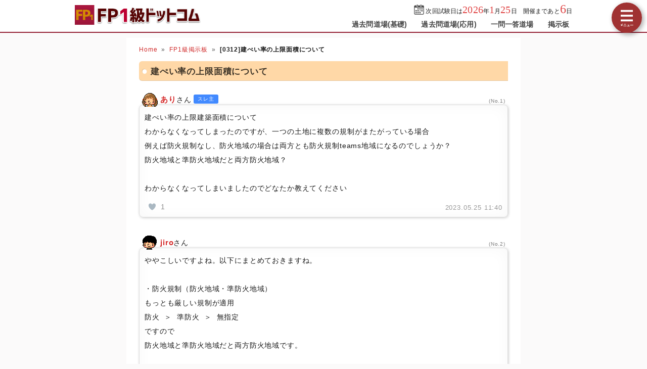

--- FILE ---
content_type: text/html; charset=UTF-8
request_url: https://fp1-siken.com/bbs/0312.html
body_size: 3999
content:
<!DOCTYPE html>
<html lang="ja">
<head>
<meta http-equiv="Cache-Control" content="no-store">
<meta http-equiv="Expires" content="Thu, 01 Dec 1994 16:00:00 GMT">
<!-- Google tag (gtag.js) -->
<script async src="https://www.googletagmanager.com/gtag/js?id=G-MHD0BJNPQV"></script>
<script>
  window.dataLayer = window.dataLayer || [];
  function gtag(){dataLayer.push(arguments);}
  gtag('js', new Date());

  gtag('config', 'G-MHD0BJNPQV');
</script>
<meta charset="UTF-8">
<meta name="viewport" content="width=device-width,user-scalable=yes,initial-scale=1">
<meta name="format-detection" content="telephone=no">
<meta http-equiv="X-UA-Compatible" content="IE=Edge">
<meta property="og:site_name" content="FP1級ドットコム">
<meta property="og:title" content="FP1級掲示板　[0312]建ぺい率の上限面積について">
<meta property="og:type" content="article">
<meta property="og:image" content="https://fp1-siken.com/img/ogimage.png">
<meta property="og:url" content="https://fp1-siken.com/bbs/0312.html">
<link rel="canonical" href="https://fp1-siken.com/bbs/0312.html">
<link rel="apple-touch-icon" href="/apple-touch-icon.png">
<link rel="shortcut icon" href="/favicon.ico">
<link rel="stylesheet" href="/style.css?20251127">
<title>FP1級掲示板　[0312]建ぺい率の上限面積について｜FP1級ドットコム</title>
<!-- Geniee Wrapper Head Tag -->
<!--<script>
  window.gnshbrequest = window.gnshbrequest || {cmd:[]};
  gnshbrequest.cmd.push(function(){
    gnshbrequest.registerPassback("1521541");
    gnshbrequest.registerPassback("1521542");
    gnshbrequest.registerPassback("1521458");
    gnshbrequest.registerPassback("1521459");
    gnshbrequest.forceInternalRequest();
  });
</script>
<script async src="https://cpt.geniee.jp/hb/v1/214998/594/wrapper.min.js"></script>-->
<!-- /Geniee Wrapper Head Tag -->
</head>
<body>

<script>
if (typeof localStorage !== undefined) {
const theme = localStorage.getItem('DARK') || 0;
if (theme == 1) document.body.className += ' dark';
if (theme == 2) document.body.className += ' beige';
}
</script>

<div id="main_contents">
<!--MAINCONTENT START-->
<header>
<h1>
<a href="/"><img src="/img/title.png" alt="FP1級ドットコムトップページへ" title="FP1級ドットコムトップページへ" id="logo" width="273" height="42"></a>
</h1>
<div class="header_right">
<div id="countdown"></div>
<ul id="header_menu">
<li><a href="/kakomon.php">過去問道場(基礎)</a></li>
<li><a href="/kakomon_j.php">過去問道場(応用)</a></li>
<li><a href="/marubatu.php">一問一答道場</a></li>
<li><a href="/bbs.php">掲示板</a></li>
</ul>
</div>
<div id="menuBtn"></div>
</header>

<div id="content">
<!-- MAINCOL START -->
<main>
<ul class="pan"><li><a href="/">Home</a><li><a href="/bbs.php">FP1級掲示板</a></li><li><b><span class="font0">[0312]</span>建ぺい率の上限面積について</b></li></ul>
<h2 data-create-date="1684982400">建ぺい率の上限面積について</h2>

<div class="bbsUser"><i class="kao11"></i><em class="r">あり</em>さん <i class="nusi"></i><div class="no">(No.1)</div></div><section class="content">建ぺい率の上限建築面積について<br>わからなくなってしまったのですが、一つの土地に複数の規制がまたがっている場合<br>例えば防火規制なし、防火地域の場合は両方とも防火規制teams地域になるのでしょうか？<br>防火地域と準防火地域だと両方防火地域？<br><br>わからなくなってしまいましたのでどなたか教えてください
<div class="grayText" style="position:relative">
<div class="ajax-iine" data-pid="0312-1" data-tid="tpl-sb-heart-s" style="position:absolute;top:-15px;left:-10px"></div>
2023.05.25 11:40</div>
</section>
<div class="bbsUser"><i class="kao1"></i><em class="r">jiro</em>さん <div class="no">(No.2)</div></div><section class="content">ややこしいですよね。以下にまとめておきますね。<br><br>・防火規制（防火地域・準防火地域）<br>もっとも厳しい規制が適用<br>防火&nbsp;&nbsp;＞&nbsp;&nbsp;準防火&nbsp;&nbsp;＞&nbsp;&nbsp;無指定<br>ですので<br>防火地域と準防火地域だと両方防火地域です。<br><br><br>・建物の用途規制<br>敷地面積の大きい方の用途地域が敷地全体に適用<br><br><br>・高さ制限（斜線制限、日影規制など）<br>それぞれの用途地域の制限を受けます<br><br>・建ぺい率・容積率<br>それぞれの用途地域の制限を受けます
<div class="grayText" style="position:relative">
<div class="ajax-iine" data-pid="0312-2" data-tid="tpl-sb-heart-s" style="position:absolute;top:-15px;left:-10px"></div>
2023.05.25 12:54</div>
</section>
<div class="bbsUser"><i class="kao11"></i><em class="r">あり</em>さん <i class="nusi"></i><div class="no">(No.3)</div></div><section class="content">なるほど<br>わかりやすくありがとうございます‼︎(^^)
<div class="grayText" style="position:relative">
<div class="ajax-iine" data-pid="0312-3" data-tid="tpl-sb-heart-s" style="position:absolute;top:-15px;left:-10px"></div>
2023.05.25 13:44</div>
</section>


<ul class="bottomNav"><li id="toPrev"><a rel="ugc" href="/bbs/0311.html">前のスレッド</a></li><li id="toNext"><a rel="ugc" href="/bbs/0313.html">次のスレッド</a></li></ul>
<h4>返信投稿用フォーム</h4>
<section class="content">スパム防止のために作成日から40日以上経過したスレッドへの書き込みは禁止されています。</section>
<textarea style="display:none !important"></textarea>

<h4>その他のスレッド</h3><ul class="index bbs"><li><a rel="ugc" href="/bbs/0311.html"><i class="kao1"></i>2023年1月基礎&nbsp;問39「特定空家」<p class="bbsInfo"><img src="/img/bbs_update.svg" width="12" height="12"> 2023.05.27 10:44｜<img src="/img/bbs_comment.svg" width="12" height="12"> 5</p></a></li><li><a rel="ugc" href="/bbs/0310.html"><i class="kao2"></i>間違えた問題の再回答<p class="bbsInfo"><img src="/img/bbs_update.svg" width="12" height="12"> 2023.05.24 23:03｜<img src="/img/bbs_comment.svg" width="12" height="12"> 3</p></a></li><li><a rel="ugc" href="/bbs/0309.html"><i class="kao1"></i>ラストスパート！！点数の上乗せのために<p class="bbsInfo"><img src="/img/bbs_update.svg" width="12" height="12"> 2023.05.21 00:56｜<img src="/img/bbs_comment.svg" width="12" height="12"> 6</p></a></li><li><a rel="ugc" href="/bbs/0308.html"><i class="kao11"></i>保険の税制区分<p class="bbsInfo"><img src="/img/bbs_update.svg" width="12" height="12"> 2023.05.14 17:50｜<img src="/img/bbs_comment.svg" width="12" height="12"> 3</p></a></li><li><a rel="ugc" href="/bbs/0307.html"><i class="kao1"></i>支給停止調整額について<p class="bbsInfo"><img src="/img/bbs_update.svg" width="12" height="12"> 2023.05.14 05:50｜<img src="/img/bbs_comment.svg" width="12" height="12"> 3</p></a></li></ul>
<ul class="bottomNav"><li id="toPrev"><a href="/bbs.php?mode=index&page=23">一覧へ</a></li></ul>
</section>

</main>
<!-- MAINCOL END -->

<!-- SIDECOL START -->
<nav>
<h3>FP1級過去問アプリ</h3>
<a href="/kakomon.php" class="doujou submit" title="FP1級クイズアプリ過去問道場(基礎編)">過去問道場(基礎)</a>
<a href="/kakomon_j.php" class="doujou_j submit" title="FP1級クイズアプリ過去問道場(応用編)">過去問道場(応用)</a>
<a href="/marubatu.php" class="marubatu submit" title="FP1級一問一答">一問一答道場</a>
<h3>質問・相談はこちら</h3>
<a href="/bbs.php" class="bbs submit hover" title="FP1級掲示板" data-text="BBS">FP1級掲示板</a>
<h3>FP1級過去問題</h3>
<ul id="test_menu">
<li>2025年<li><a href="/kakomon/2025_1/" title="2025年1月試験">1月</a><a href="/kakomon/2025_5/" title="2025年5月試験">5月</a><a href="/kakomon/2025_9/" title="2025年9月試験" class="new">9月</a>
<li>2024年<li><a href="/kakomon/2024_1/" title="2024年1月試験">1月</a><a href="/kakomon/2024_5/" title="2024年5月試験">5月</a><a href="/kakomon/2024_9/" title="2024年9月試験">9月</a>
<li>2023年<li><a href="/kakomon/2023_1/" title="2023年1月試験">1月</a><a href="/kakomon/2023_5/" title="2023年5月試験">5月</a><a href="/kakomon/2023_9/" title="2023年9月試験">9月</a>
<li>2022年<li><a href="/kakomon/2022_1/" title="2022年1月試験">1月</a><a href="/kakomon/2022_5/" title="2022年5月試験">5月</a><a href="/kakomon/2022_9/" title="2022年9月試験">9月</a>
<li>2021年<li><a href="/kakomon/2021_1/" title="2021年1月試験">1月</a><a href="/kakomon/2021_5/" title="2021年5月試験">5月</a><a href="/kakomon/2021_9/" title="2021年9月試験">9月</a>
<li>2020年<li><a href="/kakomon/2020_1/" title="2020年1月試験">1月</a><a>(5月中止)</a><a href="/kakomon/2020_9/" title="2020年9月試験">9月</a>
<li>2019年<li><a href="/kakomon/2019_1/" title="2019年1月試験">1月</a><a href="/kakomon/2019_5/" title="2019年5月試験">5月</a><a href="/kakomon/2019_9/" title="2019年9月試験">9月</a>
<li>2018年<li><a href="/kakomon/2018_1/" title="2018年1月試験">1月</a><a href="/kakomon/2018_9/" title="2018年9月試験">9月</a>
<li>2017年<li><a href="/kakomon/2017_1/" title="2017年1月試験">1月</a><a href="/kakomon/2017_9/" title="2017年9月試験">9月</a>
<li>2016年<li><a href="/kakomon/2016_1/" title="2016年1月試験">1月</a><a href="/kakomon/2016_9/" title="2016年9月試験">9月</a>
<li>2015年<li><a href="/kakomon/2015_1/" title="2015年1月試験">1月</a><a href="/kakomon/2015_9/" title="2015年9月試験">9月</a><a href="/kakomon/2015_10/" title="2015年10月試験">10月</a>
<li>2014年<li><a href="/kakomon/2014_1/" title="2014年1月試験">1月</a><a href="/kakomon/2014_9/" title="2014年9月試験">9月</a>
</ul>
<h3>分野別過去問題</h3>
<a href="/lifeplan.html" title="ライフプランニングの過去問題">ライフプランニング</a><a href="/risk.html" title="リスク管理の過去問題">リスク管理</a><a href="/finance.html" title="金融資産運用の過去問題">金融資産運用</a><a href="/tax.html" title="タックスプランニングの過去問題">タックスプランニング</a><a href="/estate.html" title="不動産の過去問題">不動産</a><a href="/succession.html" title="相続事業承継の過去問題">相続・事業承継</a>
<h3>FP1級試験情報</h3>
<ul>
<li><a href="/law.html">法令・制度改正情報</a>
<li><a href="/kakomon-free-pdf.html">FP1級過去問PDF一覧</a>
<li><a href="/faq.html">よくある質問とその答え</a>
</ul>
<div class="menuCloseBtn">×　メニューを閉じる</div>
</nav>
<!-- SIDECOL END -->
</div>
<!-- CONTENT END -->

<!-- FOOTER START -->
<footer>
<script async src="https://cse.google.com/cse.js?cx=f2a91df88393318d1"></script>
<div class="gcse-search"></div>
<div class="minilogo"></div>
<a href="/userterms.html">このサイトの利用について</a>
<a href="/privacypolicy.html">プライバシーポリシー</a>
<a href="/tokushouhou.html">特商法に基づく表記</a>
<a href="/contact.html">お問い合わせ</a>
<a href="/config.html">サイト設定</a>
<div class="copyright">&copy; 2019-<script>document.write(new Date().getFullYear());</script> <b>fp1-siken.com</b> All Rights Reserved.</div>
</footer>
<!-- FOOTER END -->

</div>
<!--MAINCONTENT END-->

<div id="canvas_answer_back"></div>
<canvas id="canvas_answer_front" width="200" height="260"></canvas>

<!-- SCRIPT START -->
<script src="//ajax.googleapis.com/ajax/libs/jquery/3.4.1/jquery.min.js"></script>
<script src="/js/main.js"></script>
<script src="/js/bbs.js?20250713"></script>
<script src="/php/iine/cn/cn.php" defer></script>
<!-- SCRIPT END -->
</body>
</html>


--- FILE ---
content_type: text/html; charset=UTF-8
request_url: https://fp1-siken.com/php/iine/cn/server.php
body_size: 842
content:
{"result":"OK","tplx":{"tpl-sb-heart-s":{"vcnt-format":"c3","enable-undo":1,"indicate-voted":1,"load-resource":1,"type":"def","list":[{"wid":1,"pid":"0312-1","tid":"tpl-sb-heart-s"},{"wid":2,"pid":"0312-2","tid":"tpl-sb-heart-s"},{"wid":3,"pid":"0312-3","tid":"tpl-sb-heart-s"}],"html":{"tpl.html":"<div class='aiin-css aiin-css-tpl-sb-heart-s'><div class=\"aiin-btn\"><div class=\"aiin-tcell\"><div class=\"aiin-icon-on\"><\/div><\/div><div class=\"aiin-tcell\"><span class=\"aiin-vcnt\"><\/span><\/div><\/div><\/div>"}}},"htmlx":[],"cssx":{"all":".ajax-iine {letter-spacing:normal;}.ajax-iine * {box-sizing:border-box;}.ajax-iine table,.ajax-iine tbody,.ajax-iine tfoot,.ajax-iine thead,.ajax-iine tr,.ajax-iine th,.ajax-iine td {margin:0;padding:0;border:0;font-size:100%;vertical-align:top;background-color:transparent;box-shadow:none;}.ajax-iine img {margin:0;padding:0;border:0;background-color:transparent;box-shadow:none;}.ajax-iine table {border-collapse:collapse;border-spacing:0;}.ajax-iine .aiin-css {position:relative;display:inline-block;}.ajax-iine .aiin-css,.ajax-iine .aiin-css input,.ajax-iine .aiin-css select,.ajax-iine .aiin-css textarea,.ajax-iine .aiin-css button {font-family:\"Hiragino Kaku Gothic ProN\",\"Meiryo\",\"Arial\",\"MS PGothic\",\"sans-serif\";}.aiin-css-tpl-sb-heart-s .aiin-btn {position:relative;display:table;color:#888;cursor:pointer;user-select:none;-moz-user-select:none;-webkit-tap-highlight-color:transparent;line-height:1;}.aiin-css-tpl-sb-heart-s .aiin-btn.aiin-sel {color:#eb4b4b;}.aiin-css-tpl-sb-heart-s .aiin-btn.aiin-not-allowed {cursor:default;}.aiin-css-tpl-sb-heart-s .aiin-tcell {display:table-cell;vertical-align:middle;}.aiin-css-tpl-sb-heart-s .aiin-vcnt {font-size:14px;text-align:right;min-width:15px;margin-left:-10px}.aiin-css-tpl-sb-heart-s .aiin-icon-on {width:50px;height:50px;}.aiin-css-tpl-sb-heart-s .aiin-icon-on {background:url(\"https:\/\/fp1-siken.com\/php\/iine\/templates\/tpl-sb-heart-s\/img\/icon-on.png\");background-size:2900% 100%;background-position:left;}.aiin-css-tpl-sb-heart-s .aiin-btn.aiin-sel .aiin-icon-on {background-position:right;-webkit-transition:background .8s steps(28);transition:background .8s steps(28);}"},"vcntsx":{"0312-2":{"b1":2},"0312-1":{"b1":1}},"selsx":[],"typex":{"def":{"list":["tpl-sb-heart-s"]}}}

--- FILE ---
content_type: text/css
request_url: https://fp1-siken.com/style.css?20251127
body_size: 20003
content:
@charset "utf-8";
abbr,address,article,aside,audio,b,blockquote,body,canvas,caption,cite,code,dd,del,details,dfn,div,dl,dt,em,fieldset,figcaption,figure,footer,form,h1,h2,h3,h4,h5,h6,header,hgroup,html,i,iframe,img,ins,kbd,label,legend,li,mark,menu,nav,object,ol,p,pre,q,samp,section,small,span,strong,sub,summary,sup,table,tbody,td,tfoot,th,thead,time,tr,ul,var,video{margin:0;padding:0;border:0;outline:0;font-size:100%;font-style:normal;vertical-align:baseline;background:transparent}body{line-height:1}article,aside,details,figcaption,figure,footer,header,hgroup,menu,nav,section{display:block}nav ul{list-style:none}blockquote,q{quotes:none}blockquote:after,blockquote:before,q:after,q:before{content:'';content:none}a{margin:0;padding:0;font-size:100%;vertical-align:baseline;background:transparent}mark{background-color:#ff9;color:#000;font-style:italic;font-weight:700}del{text-decoration:line-through}abbr[title],dfn[title]{border-bottom:1px dotted;cursor:help}table{border-collapse:collapse;border-spacing:0}hr{display:block;height:1px;border:0;border-top:1px solid var(--dark-border);margin:1em 0;padding:0}input,select{vertical-align:middle}
:root{
touch-action:manipulation;
--body-color:#191919;
--body-bg:#fbfafa;
--main-bg:#fff;
--main-bg-sub:#f8f8f8;
--main-border:#ddd;
--pure-white:255,255,255;
--pure-black:0,0,0;
--link-color:#d02b2b;
--h3-color:#3a0900;
--dt-color:#4c1608;
--h4-bg:#fff0dd;
--color-eee:#eee;
--color-ddd:#ddd;
--color-ccc:#ccc;
--color-666:#666;
--color-555:#555;
--color-444:#444;
--sprite-url:url(/img/sprite.png);
--coverageTable-color:#651818;
--coverageTable-bk:#ffe6d3;
--coverageTable-bk-sub:#ffd0ac;
--dd-index-bg:#4c4c4c;
--dark-border:rgba(0,0,0,0.1);
--input-bg:#fff;
--input-border:rgba(0,0,0,0.3);
--pan-bg:hsl(15deg 30% 60% / 10%);
--checkbox-bg:#6d6565;
--brand-bg:hsl(350deg 65% 38%);
--brand-light-bg:hsl(350deg 65% 48%);
--brand-dark-bg:hsl(350deg 65% 35%);
--brand-pale-bg:hsl(20deg 67% 93%);
--cta-color:#f7aa34;
--cta-text-color:#f9f9f9;
--menu-width:230px;
}
body.dark{
--body-color:#e6e6e6;
--body-bg:#202020;
--main-bg:#222222;
--main-bg-sub:#272727;
--main-border:#161616;
--pure-white:0,0,0;
--pure-black:255,255,255;
--link-color:#b8393e;
--h3-color:#c14848;
--dt-color:#c36650;
--color-eee:#393939;
--color-ddd:#414141;
--color-ccc:#555;
--color-666:#bbb;
--color-555:#ccc;
--color-444:#ddd;
--sprite-url:url(/img/sprite_dark.png);
--coverageTable-color:#ccc;
--coverageTable-bk:#272423;
--coverageTable-bk-sub:#312e2d;
--dd-index-bg:#292929;
--dark-border:rgba(0,0,0,0.25);
--input-bg:#2f2e2e;
--brand-bg:hsl(350deg 50% 33%);
--brand-light-bg:hsl(350deg 50% 43%);
--brand-dark-bg:hsl(350deg 50% 30%);
--brand-pale-bg:hsl(10deg 11% 19%);
--cta-text-color:#090909;
}
body.beige{
--body-color:#1a0b02;
--beige:#a28b67;
--mix-ratio:50%;
--mix-ratio-brand:60%;
--body-bg:color-mix(in srgb, #fbfafa var(--mix-ratio), var(--beige));
--main-bg:color-mix(in srgb, #fff var(--mix-ratio), var(--beige));
--main-bg-sub:color-mix(in srgb, #f6f6f6 var(--mix-ratio), var(--beige));
--main-border:color-mix(in srgb, #ddd var(--mix-ratio), var(--beige));
--h4-bg:color-mix(in srgb, #fff1c8 var(--mix-ratio), var(--beige));
--color-eee:color-mix(in srgb, #eee var(--mix-ratio), var(--beige));
--color-ddd:color-mix(in srgb, #ddd var(--mix-ratio), var(--beige));
--color-ccc:color-mix(in srgb, #ccc var(--mix-ratio), var(--beige));
--input-bg:color-mix(in srgb, #fff 65%, var(--beige));
--pan-bg:color-mix(in srgb, hsl(15deg 30% 60% / 10%) 80%, var(--beige));
--coverageTable-bk:color-mix(in srgb, #ffe6d3 var(--mix-ratio), var(--beige));
--coverageTable-bk-sub:color-mix(in srgb, #ffd0ac var(--mix-ratio), var(--beige));
--dd-index-bg:color-mix(in srgb, #525252 80%, var(--beige));
--brand-bg:color-mix(in srgb, hsl(350deg 65% 38%) var(--mix-ratio-brand), var(--beige));
--brand-light-bg:color-mix(in srgb, hsl(350deg 65% 48%) var(--mix-ratio-brand), var(--beige));
--brand-dark-bg:color-mix(in srgb, hsl(350deg 65% 35%) var(--mix-ratio-brand), var(--beige));
--brand-pale-bg:color-mix(in srgb, hsl(20deg 67% 93%) var(--mix-ratio-brand), var(--beige));
}
.dark #logo, .dark .bottomNav{filter:brightness(90%) saturate(90%)}
.dark .submit{filter:brightness(77%) saturate(90%)}
.dark main h4{background:transparent;color:#d7aa64;border-color:currentColor}
.dark .mondai img, .dark .selectList img{filter:invert(95%) hue-rotate(180deg)}
.dark .kaisetsu img{background:#fff;padding:5px}
.dark #doujoulogo{filter:invert(95%) hue-rotate(180deg) saturate(200%)}
.dark .img_margin.main, .dark .fullBanner, .dark [src$="main1.png"]{filter:contrast(90%) brightness(90%)}
@media (max-width:768px){
.dark .kaisetsu img{box-sizing:border-box}
.dark #loginBtn, .dark #menuBtn{filter:brightness(90%) saturate(90%)}
}
@media (min-width:769px){
.dark h2, .dark .input_times li div{filter:brightness(77%) saturate(90%)}
.dark #test_menu+h3~a{position:relative}
.dark #test_menu+h3~a::after{content:"";position:absolute;top:0;left:0;right:0;bottom:0;background:rgb(0 0 0  / 20%)}
}
.gsc-control-cse{background:transparent !important;border-color:transparent !important}
.dark .gsc-input-box, .beige .gsc-input-box{border:1px solid transparent;background:var(--input-bg)}

body{height:100%;font:14px "Helvetica Neue","Hiragino Kaku Gothic ProN","Hiragino Sans",Meiryo,sans-serif;color:var(--body-color);letter-spacing:0.01em;-webkit-text-size-adjust:100%;-webkit-touch-callout:none;background:var(--body-bg);text-autospace:normal}
body::after{content:"";position:fixed;z-index:-1;inset:0;
background:color-mix(in srgb, var(--main-bg) 80%, transparent);
background:radial-gradient(circle,color-mix(in srgb, var(--main-bg) 90%, transparent),color-mix(in srgb, var(--main-bg) 20%, transparent));
opacity:0;transition:opacity .3s ease-in,z-index 0s .3s;pointer-events:none;backface-visibility:hidden;transform:translate3d(0,0,0)}
body.answer::after{opacity:1;z-index:50;transition:opacity .2s ease-out,z-index 0s;padding-top:calc(50vh - 140px);font-size:280%;font-weight:bold;color:#4dc88d;text-align:center;letter-spacing:2px;text-shadow:0px -1px 0 #4cad7e, 1px 0px 0 #4cad7e, 5px 5px 8px rgb(104 178 140 / 75%)}
a{text-decoration:none;color:inherit}
img{max-width:100%;height:auto;border:0;vertical-align:top;user-select:none}
img.zoom{transform:scale(1.5);z-index:10;position:relative;background:#fff;box-shadow:0 0 0 10px #fff,5px 5px 25px rgba(0,0,0,0.5);transition:transform .2s}
sup,sub{height:0;line-height:1;vertical-align:baseline;position:relative;font-size:9px}
sup{bottom:1ex}
sub{top:.5ex}
em.r{color:#d52a2a;font-weight:bold;font-size:105%}
em.large{font-size:115%;letter-spacing:0}
em.m{background:linear-gradient(transparent 80%,rgba(255,205,60,0.75) 80%);color:rgb(var(--pure-black));font-weight:bold}
.img_margin{margin:1.5em 0;text-align:center}
.img_margin.left{text-align:left}
.explan > .img_margin{margin-top:0;margin-left:1em}
button{appearance:none;border:1px solid transparent;color:var(--body-color);padding:5px 12px;border-radius:999px;background:var(--color-eee);cursor:pointer;transition:border-color 0.6s ease-out}
button:not(:disabled):not(.submit):hover{background-color:var(--color-ddd)}
button:not(:disabled):not(.submit):active{border-color:var(--color-666);transition-duration:0s}
button:disabled{opacity:0.5}
[type="text"],[type="password"],[type="email"],[type="number"],[type="date"],textarea,select{box-sizing:border-box;border:1px solid var(--input-border);font-family:inherit;color:inherit;background:var(--input-bg);border-radius:2px;-webkit-appearance:none;appearance:none}
select{padding:3px 20px 3px 4px;color:var(--body-color);background:var(--input-bg) url('data:image/svg+xml;utf8,<svg xmlns="http://www.w3.org/2000/svg" width="24" height="24" viewBox="0 0 24 24"><path d="M0 7.33l2.829-2.83 9.175 9.339 9.167-9.339 2.829 2.83-11.996 12.17z" style="fill:%23555"/></svg>') no-repeat right 0.3em center / 0.65em auto;cursor:pointer}
[type="checkbox"]{cursor:pointer;color:var(--checkbox-bg);appearance:none;width:1.1em;height:1.1em;border:1px solid #555;border-radius:0;background:var(--input-bg) no-repeat center center / 130% auto}
[type="checkbox"]:not(:checked):hover{box-shadow:0 0 2px rgba(var(--pure-black),40%)}
[type="checkbox"]:checked{border-color:currentColor;background-color:currentColor;background-image:url('data:image/svg+xml;utf-8,<svg xmlns="http://www.w3.org/2000/svg" width="24" height="24" viewBox="0 0 24 24"><path d="m9.5 14.586-3.293-3.293-1.414 1.414 4.707 4.707 9.707-9.707-1.414-1.414z" style="fill:%23fff"/></svg>')}
[type="date"]{-webkit-appearance:auto;appearance:auto;padding:3px;cursor:pointer}
[type="submit"],[type="image"]{cursor:pointer;outline:none;transition:.15s}
[type="submit"]:hover,[type="image"]:hover{opacity:0.85}
[type="submit"]:active,[type="image"]:active{box-shadow:0 0 10px 1px rgba(var(--pure-black),0.3),0 0 13px 8px rgba(255,255,255,.15) inset}
hr{border-top-color:var(--dark-border)}
input::-ms-clear,input::-ms-reveal,input::-ms-expand{display:none}
input::-webkit-outer-spin-button,input::-webkit-inner-spin-button{-webkit-appearance:none}
:disabled{cursor:not-allowed}
::selection{color:var(--main-bg-sub);background:#e97171;text-shadow:1px 1px rgba(var(--pure-black),0.5)}
@media (min-width: 1024px){
::-webkit-scrollbar{background-color:transparent;width:16px}
::-webkit-scrollbar-thumb{border:4px solid transparent;border-radius:6px;background-clip:content-box;background-color:#666}
::-webkit-scrollbar-thumb:hover{background-color:rgba(102,102,102,0.5) !important}
::-webkit-scrollbar-track{background-color:transparent}
}
input:-webkit-autofill{transition:background-color 9999s 9999s;box-shadow: 0 0 0 1000px var(--input-bg) inset !important;-webkit-text-fill-color:var(--body-color) !important;background-clip:padding-box}

header,footer{background:var(--main-bg);padding:0 max(calc(50% - 500px), 0px)}
header{display:flex;align-items:center;position:relative;border-bottom:2px solid var(--brand-dark-bg)}
h1{margin-right:auto}
/*移行用*/
header:has(h1 > #menuBtn){display:block}
h1:has(#menuBtn){display:flex;align-items:center;position:relative}
h1:has(#menuBtn) > a{margin-right:auto}
/**/
#logo{padding:5px 8px 9px;transition:opacity .3s,top .3s;width:250px;height:auto}
#logo:hover{opacity:.8}
#logo:active{position:relative;top:1px}
#countdown{text-align:right;font-size:12px;padding:5px 8px 0;height:30px}
#countdown span{font-size:20px;font-family:"Times new Roman",Georgia,"Yu Mincho medium",serif;color:#e04747}
#countdown span.big{font-size:24px;font-weight:normal}
#countdown::before, #countdown2::before{display:inline-block;width:20px;height:20px;vertical-align:sub;margin-right:3px;content:url(data:image/svg+xml;utf8,%3Csvg%20version%3D%221.1%22%20id%3D%22_x32_%22%20xmlns%3D%22http%3A%2F%2Fwww.w3.org%2F2000%2Fsvg%22%20xmlns%3Axlink%3D%22http%3A%2F%2Fwww.w3.org%2F1999%2Fxlink%22%20x%3D%220px%22%20y%3D%220px%22%20viewBox%3D%220%200%20512%20512%22%20style%3D%22width%3A%2016px%3B%20height%3A%2016px%3B%20opacity%3A%201%3B%22%20xml%3Aspace%3D%22preserve%22%3E%0A%3Cstyle%20type%3D%22text%2Fcss%22%3E%0A%09.st0%7Bfill%3A%234B4B4B%3B%7D%0A%3C%2Fstyle%3E%0A%3Cg%3E%0A%09%3Cpath%20class%3D%22st0%22%20d%3D%22M164.893%2C89.791c13.875%2C0%2C25.126-11.243%2C25.126-25.134V25.118C190.019%2C11.252%2C178.768%2C0%2C164.893%2C0%0A%09%09s-25.135%2C11.252-25.135%2C25.118v39.538C139.758%2C78.548%2C151.018%2C89.791%2C164.893%2C89.791z%22%3E%3C%2Fpath%3E%0A%09%3Cpath%20class%3D%22st0%22%20d%3D%22M350.184%2C89.791c13.867%2C0%2C25.126-11.243%2C25.126-25.134V25.118C375.31%2C11.252%2C364.05%2C0%2C350.184%2C0%0A%09%09c-13.875%2C0-25.135%2C11.252-25.135%2C25.118v39.538C325.048%2C78.548%2C336.309%2C89.791%2C350.184%2C89.791z%22%3E%3C%2Fpath%3E%0A%09%3Cpath%20class%3D%22st0%22%20d%3D%22M437.25%2C35.807h-39.865v28.849c0%2C26.04-21.169%2C47.218-47.201%2C47.218c-26.032%2C0-47.209-21.178-47.209-47.218%0A%09%09V35.807h-90.881v28.849c0%2C26.04-21.178%2C47.218-47.2%2C47.218c-26.032%2C0-47.21-21.178-47.21-47.218V35.807H74.75%0A%09%09c-38.977%2C0-70.575%2C31.599-70.575%2C70.575v335.043C4.175%2C480.401%2C35.773%2C512%2C74.75%2C512H437.25c38.976%2C0%2C70.575-31.599%2C70.575-70.575%0A%09%09V106.382C507.825%2C67.406%2C476.226%2C35.807%2C437.25%2C35.807z%20M473.484%2C441.425c0%2C19.978-16.256%2C36.235-36.235%2C36.235H74.75%0A%09%09c-19.979%2C0-36.235-16.257-36.235-36.235V150.984h434.969V441.425z%22%3E%3C%2Fpath%3E%0A%09%3Crect%20x%3D%22174.928%22%20y%3D%22382.512%22%20class%3D%22st0%22%20width%3D%2263.591%22%20height%3D%2263.591%22%3E%3C%2Frect%3E%0A%09%3Crect%20x%3D%22174.928%22%20y%3D%22283.96%22%20class%3D%22st0%22%20width%3D%2263.591%22%20height%3D%2263.591%22%3E%3C%2Frect%3E%0A%09%3Crect%20x%3D%2276.385%22%20y%3D%22382.512%22%20class%3D%22st0%22%20width%3D%2263.582%22%20height%3D%2263.591%22%3E%3C%2Frect%3E%0A%09%3Crect%20x%3D%2276.385%22%20y%3D%22283.96%22%20class%3D%22st0%22%20width%3D%2263.582%22%20height%3D%2263.591%22%3E%3C%2Frect%3E%0A%09%3Crect%20x%3D%22372.032%22%20y%3D%22185.417%22%20class%3D%22st0%22%20width%3D%2263.583%22%20height%3D%2263.582%22%3E%3C%2Frect%3E%0A%09%3Crect%20x%3D%22273.48%22%20y%3D%22185.417%22%20class%3D%22st0%22%20width%3D%2263.591%22%20height%3D%2263.582%22%3E%3C%2Frect%3E%0A%09%3Cpolygon%20class%3D%22st0%22%20points%3D%22350.041%2C293.216%20331.127%2C278.51%20296.686%2C322.811%20276.238%2C306.454%20261.273%2C325.142%20300.677%2C356.673%20%09%0A%09%09%22%3E%3C%2Fpolygon%3E%0A%09%3Crect%20x%3D%22372.032%22%20y%3D%22283.96%22%20class%3D%22st0%22%20width%3D%2263.583%22%20height%3D%2263.591%22%3E%3C%2Frect%3E%0A%09%3Crect%20x%3D%22273.48%22%20y%3D%22382.512%22%20class%3D%22st0%22%20width%3D%2263.591%22%20height%3D%2263.591%22%3E%3C%2Frect%3E%0A%09%3Crect%20x%3D%22174.928%22%20y%3D%22185.417%22%20class%3D%22st0%22%20width%3D%2263.591%22%20height%3D%2263.582%22%3E%3C%2Frect%3E%0A%3C%2Fg%3E%0A%3C%2Fsvg%3E%0A)}
#header_menu{display:flex;justify-content:end;list-style:none;font-weight:bold}
#header_menu > li{padding:5px 1em;color:var(--color-444)}
/*#header_menu > li::before{content:"▶";font-size:70%;color:var(--brand-bg)}*/
#header_menu > li:hover{color:var(--link-color)}
#menuBtn{width:40px;height:40px;position:fixed;top:5px;right:10px;background:var(--sprite-url) no-repeat 0 0/225px auto;cursor:pointer;border:2px solid #a03232;user-select:none}
.menu_open #menuBtn{background-position:-40px 0}
#loginBtn{position:absolute;top:calc(100% + 22px);right:max(calc(50% - 390px + 25px), 25px);z-index:1;font-size:13px;background:var(--main-bg-sub);padding:3px 5px 3px 28px;border:1px solid var(--color-ddd);border-radius:4px;cursor:pointer;transition:background-color .2s ease-out;user-select:none;font-weight:normal}
#loginBtn:hover{background-color:var(--color-eee)}
#loginBtn::before{content:"";display:inline-block;position:absolute;top:2px;left:5px;width:20px;height:18px;background:var(--sprite-url) -47px 0/128px auto no-repeat;border:solid #575757;border-width:1px 0}
#loginBtn.login::before{background-position-x:-92px}
#loginBtn.login.member:not(.panel_open #loginBtn)::before{background:url(/membership/img/member_icon.png) 0 0/20px auto no-repeat;height:16px;border-width:2px 0}
.panel_open #loginBtn::before{background-position-x:-70px}
#loginBtn::after{content:" \25BC";font-size:85%}

#content{background:var(--main-bg);width:100%;max-width:780px;margin:0 auto;min-height:calc(100vh - 78px - 133px)}
nav{position:absolute;text-align:center;background:var(--main-bg);top:0;right:0}
@media (min-width:769px)
{
#menuBtn{border-radius:999px;box-shadow:3px 3px 8px 1px var(--input-border);border-width:10px;z-index:1}
nav{position:fixed;width:var(--menu-width);height:100%;overflow-y:auto;transform:translateX(var(--menu-width))}
nav, #menuBtn{transition:transform 0.2s}
.menu_open nav{transform:translateX(0);box-shadow:0 0 8px var(--input-border)}
.menu_open #menuBtn{transform:translateX(calc(-1 * var(--menu-width)))}
}
@media (max-width:1400px) and (min-width:769px){
body{transition:margin-right 0.2s}
body.menu_open{margin-right:var(--menu-width)}
}
@media (max-width:1024px) and (min-width:769px){
body{transition:margin-right 0.2s}
body.menu_open{margin-right:var(--menu-width)}
}
nav h3{font-size:14px;background:var(--brand-bg);background:linear-gradient(var(--brand-light-bg),var(--brand-bg));padding:5px 0;color:var(--cta-text-color);border-top:6px solid var(--brand-dark-bg)}
nav h3::before{content:"";display:inline-block;width:6px;height:6px;border:4px solid currentColor;border-radius:50%;vertical-align:-2px;margin-right:.3em}
nav li, nav a{font-size:13px}
nav a{display:block;flex:1;background:var(--main-bg-sub);padding:8px 0}
nav a.new{position:relative}
nav a.new::before{content:"NEW!";position:absolute;color:#FFF;font-size:10px;left:0;top:0;padding:1px 2px;background:#bd1515;line-height:1;box-shadow:1px 1px 4px rgba(0,0,0,.3)}
#test_menu>li:nth-child(odd){text-shadow:0 -1px rgba(var(--pure-white),0.3);background:var(--pan-bg);border-top:1px solid var(--brand-dark-bg)}
#test_menu>li:nth-child(even){display:flex}
#test_menu>li>a:not(:first-child){border-left:1px dotted var(--dark-border)}
nav>ul>li{border-bottom:1px solid var(--dark-border)}
nav>ul>li>a:hover{background:transparent}
nav>ul>li>a:active{box-shadow:0 0px 10px 0px rgba(var(--pure-black),0.2)}
#test_menu+h3~a{text-indent:-9999px;background:url("img/menu.jpg") no-repeat;background-image:image-set(url("img/menu.avif") type("image/avif"),url("img/menu.webp") type("image/webp"),url("img/menu.jpg") type("image/jpeg"));padding:0;height:108px;margin-top:5px;border-left:0}
#test_menu+h3~a[href="/lifeplan.html"]{background-position:0 0}
#test_menu+h3~a[href="/risk.html"]{background-position:0 -108px}
#test_menu+h3~a[href="/finance.html"]{background-position:0 -216px}
#test_menu+h3~a[href="/tax.html"]{background-position:0 -324px}
#test_menu+h3~a[href="/estate.html"]{background-position:0 -432px}
#test_menu+h3~a[href="/succession.html"]{background-position:0 -540px}
nav>a:not([href$="php"]):hover{background-color:transparent;transition:.3s ease-out;box-shadow:0 0 10px rgba(var(--pure-black),0.3);transform:translateY(-1px)}
nav>.submit{margin:5px auto;position:relative}
nav>.doujou,nav>.marubatu{overflow:visible}
nav>.doujou::before,nav>.doujou::before,nav>.marubatu::before{display:none}
nav>.doujou::after,nav>.marubatu::after{position:absolute;display:block;font-size:10px;top:-2px;right:-2px;bottom:auto;color:#FFF;background:#e01b1b;border:1px solid #ab3939}
nav>.doujou::after{content:"四択形式"}
nav>.marubatu::after{content:"肢別問題"}
nav>.bbs{--cta-color:#df7860}

main{box-sizing:border-box;width:100%;padding:1px 25px 25px;margin:10px 0px 25px;line-height:1.8;letter-spacing:0.06em}
main h2, #overLayer h2{font-family:initial;font-size:120%;color:#3b3226;margin-bottom:15px;background:#ffd8a7;border-radius:6px 0 0 6px;padding:1px 5px;border-bottom:1px solid rgba(128,128,128,0.2)}
main h2::before{content:'●';font-size:20px;color:var(--main-bg);margin-right:5px;text-shadow:-1px -1px rgba(var(--pure-black),0.1)}
main h4{background:var(--h4-bg);padding:2px 6px;font-size:14px;color:#694308;border-bottom:1px solid rgb(0 0 0 / 10%);border-top:1px solid rgb(0 0 0 / 5%)}
.pan{margin:12px 0;font-size:0}
.pan li{display:inline-block;font-size:12px}
.pan a{color:var(--link-color);background:linear-gradient(transparent 80%,color-mix(in srgb, var(--link-color) 50%, transparent) 80%) no-repeat left 0 bottom 2px/calc(100% - 2.3em) 0;transition:background-size 0s}
.pan a::after{content:"»";color:var(--color-555);margin:0 8px}
.pan a:hover{background-size:calc(100% - 2em) 100%;transition:background-size .2s ease-out .05s}
.content.resultMessage{text-align:center;color:#777}
#showReport,#resetReport{margin-left:5px;display:inline-block;padding:0 4px;border-radius: 6px;border: 1px solid currentColor;cursor:pointer}
#showReport{color:#57a711}
#showReport:active{color:var(--main-bg);background:#7ac33a}
#resetReport{color:#e6ac51}
#resetReport:active{color:var(--main-bg);background:#efb863}
.fullBanner{width:100%;height:auto;max-width:640px;display:block;margin:0 auto 20px;aspect-ratio:32/5;border-radius:5px;outline:1px solid transparent;transition:box-shadow 0.2s}
.fullBanner:hover{box-shadow:1px 1px 0 var(--main-bg), 3px 3px 0 #999}
.sideBanner{background:var(--main-bg)}

.content{margin:2em 0;font-size:14px;line-height:2;overflow-wrap:break-word;word-break:break-all;text-align:justify}
.content h3{font-size:17px;padding:2px 0;color:var(--h3-color);position:relative}
.content p{font-size:inherit}
.content ul, .content ol, .content dl{font-size:inherit}
.content ul, .content ol{margin:0.5em 0 1em 1.5em}
.content ul ol, .content ul ul, .content ol ol, .content ol ul{margin-left:1em}
.content dl{margin:1em 0}
.content dt{font-weight:bold;color:var(--dt-color)}
.content dd{margin-left:1em}
.content dd, .content li{margin-bottom:4px}
.content a{color:var(--link-color)}
.content a:hover{text-decoration:underline}
.bb{display:inline-block;min-width:3em;text-align:center}
.ol{text-decoration:overline}
.frac{display:inline-block;text-align:center;vertical-align:middle;line-height:1.45;min-width:1.5em}
.frac>span:not([class]){display:block;border-bottom:1px solid currentColor}
.root{display:inline-block;position:relative;background:linear-gradient(currentColor 1px, transparent 1px) no-repeat;background-position-y:1px;margin:2px 0 0 7px}
.root::before{content:"";position:absolute;right:calc(100% + 2px);width:3px;height:1.2em;border:1px solid;border-color:transparent currentColor currentColor transparent;transform:rotate(20deg) skewY(50deg) translateY(-3px)}
.explan{box-sizing:border-box;width:fit-content;min-width:70%;border:1px solid var(--color-666);padding:4px 8px;margin:.5em 0}
.setsurei .explan{margin:0.5em;width:auto}
.setsurei{border:2px dotted #999;padding:10px 5px 5px 5px;margin:1.5em 0 .5em;position:relative}
.setsurei::before{content:"《設 例》";display:inline-block;padding:0 .5em;background:var(--main-bg);position:absolute;top:-.5em;left:50%;margin-left:-3em;line-height:1;font-weight:bold}
.setsurei .img_margin{margin-top:0}
.setsurei .parenthesesList{margin-left:24px}
.setsurei > .noteList:last-of-type{margin-top:1em}
.content ul:not([class]){list-style:disc}
.parenthesesList,.maruList,.noteList,.kaisetsuList,.selectList{counter-reset:licount}
.parenthesesList>li,.maruList>li,.noteList>li,.kaisetsuList>li,.selectList>li{counter-increment:licount;list-style:none;position:relative}
.parenthesesList>li::before,.maruList>li::before,.noteList>li::before{letter-spacing:0}
.parenthesesList>li::before{content:"("counter(licount)")";display:block;position:absolute;left:-24px}
.maruList>li::before{content:counter(licount);position:absolute;left:-22px;top:5px;width:calc(1em - 1px);height:calc(1em - 1px);border:1px solid var(--color-555);border-radius:50%;text-align:center;line-height:1}
.kaisetsu .maruList:not(.kaisetsuList)>li::before{color:#FFF;border:1px solid #e87e3c;background:#e87e3c}
.noteList>li{list-style:none;position:relative;margin-bottom:0}
ul.noteList>li::before{content:"※";display:block;position:absolute;left:-20px}
ol.noteList>li{padding-left:1.2em}
ol.noteList>li::before{content:"(注"counter(licount)")";display:block;position:absolute;left:-24px}
ol.noteList>li:only-child::before{content:"(注)";left:-20px}
.kaisetsuList>li::before,.selectList>li::after{content:counter(licount);position:absolute;background:#5d5858;color:#fff;line-height:1;padding:3px 4px;border-radius:4px;font-size:90%}
.selectList>li::after{top:7px;left:-23px}
.kaisetsuList>li::before{top:3px;left:-24px}
.kaisetsuList>li, .kaisetsu>div>[type="a"]>li{padding-bottom:1em;margin-bottom:1em;border-bottom:1px dashed var(--color-eee)}
.kaisetsuList ol, .kaisetsuList ul{margin-left:1.5em !important}
small{padding:5px 10px;margin:10px 0;text-indent:0;background:var(--main-bg-sub);color:var(--color-555);border-left:4px solid var(--color-ccc);display:block;font-size:90%}
.kaisetsu small dt{color:inherit}
.law-text{font-size:80%;letter-spacing:0;margin-left:-2px}
.kaisetsu dt{text-decoration:underline;text-decoration-style:dotted}
.similar_list_wrap{font-size:90%;margin-top:0.5em}
.show_similar_list{display:none}
.show_similar_list + label{text-decoration:underline;text-decoration-style:dashed;cursor:pointer;user-select:none}
.show_similar_list + label:hover{color:inherit;text-decoration-color:var(--link-color)}
.show_similar_list + label::before{content:'\2295';margin-right:2px;font-size:14px}
.show_similar_list:checked + label{color:inherit}
.show_similar_list:checked + label::before{content:'\2296'}
.similar_list{max-height:0;overflow:hidden;opacity:0.5;transform:translateY(-5px);transition:.5s}
.show_similar_list:checked ~ .similar_list{max-height:max-content;overflow:auto;opacity:1;transform:translateY(0)}
.similar_list > div{padding:7px 10px;margin:0.5em 0;border-radius:3px;box-shadow:inset 0 0 20px rgba(128,128,128,0.2)}
.mondai ol[type="a"] > li{position:relative}

.cite{opacity:0.5}
.kaisetsu .cite{font-size:90%;margin:8px 0 2px}
.grayText{text-align:right;color:#999;font-size:90%;margin:1em 0}
.answerChar{font-size:20px;display:none}
.selectBtn{display:flex;justify-content:center;margin:30px 0 80px}
.selectBtn a{flex-basis:180px;margin:0 13px;display:block;text-align:center;font-size:150%;line-height:45px;color:#fff;background:var(--brand-light-bg);border-radius:8px;box-shadow:0 5px 0 var(--brand-dark-bg);transition:opacity 0.2s,box-shadow 0.2s,transform 0.2s;user-select:none}
.selectBtn a:hover{opacity:.85}
.selectBtn a:active{transform:translateY(3px);box-shadow:0 2px 0 var(--brand-dark-bg)}
.selectList li{margin-bottom:8px;cursor:pointer;padding:3px;border-radius:4px}
.selectList li:hover{box-shadow:0 0 10px rgba(var(--pure-black),0.2);transition:box-shadow .2s .5s}
.selectList li>img{vertical-align:middle}
.selectBtn > a > i{transform:scale(1.4)}
.selectBtn > a > i.maru{border-color:#f3f3f3}
.selectBtn > a > i.batu:before, .selectBtn > a > i.batu::after{background:#f3f3f3}
.answerChar i{transform:scale(1.5)}
.answerChar i.maru{border-color:#e65a5a}

.bottomNav{display:flex;flex-wrap:wrap;justify-content:center;margin:50px 0 70px;position:relative}
.bottomNav li{display:inline-block;padding:4px 5px;font-size:14px}
.bottomNav a{display:block;background:rgba(125,108,108,0.5);padding:5px 7px;min-width:2ex;text-align:center;border-radius:3px;color:var(--cta-text-color);outline:1px dashed color-mix(in srgb, var(--main-bg) 50%, transparent);outline-offset:-3px}
.bottomNav a.current,#toPrev a,#toNext a{background:#dc6363}
#toPrev a,#toNext a{padding:8px 10px}
.bottomNav a:hover{opacity:.9;transition:.2s}
.bottomNav a:active{box-shadow:0 0 6px 1px rgba(var(--pure-black),0.3)}
.bottomNav li:not([id]) a:not(.current):hover{text-decoration:none;color:#dc6363;outline-color:currentColor}
#toPrev,#toNext{position:absolute;top:12px}
#toPrev{left:0}
#toNext{right:0}
#toPrev a::before{content:"«";margin-right:5px}
#toNext a::after{content:"»";margin-left:5px}
.bottomNav .bottomNavInfo{text-align:center;display:block;width:100%;box-sizing:border-box;font-size:11px;padding:0}
.bottomNav + h4{margin-top:60px}
footer{box-shadow:inset 0 -30px var(--color-ccc);border-top:4px solid var(--main-border);font-size:11px}
footer a{position:relative;display:inline-block;vertical-align:4px;padding-left:18px;margin-right:4px}
footer a::before, footer a::after{content:"";display:block;position:absolute;width:0;height:0;border:4px solid;top:50%;margin-top:-5px}
footer a::before{border-color:#f39a63 #f1762b #f1762b #f39a63;left:5px}
footer a::after{border-color:transparent transparent transparent #f1762b;left:13px}
footer a:active{text-decoration:underline}
#___gcse_0{max-width:500px;margin:0 auto}
#___gcse_0 a{padding-left:0;text-decoration:underline}
#___gcse_0 a::before,#___gcse_0 a::after{display:none}
#___gcse_0 .gsc-search-button-v2{padding:10px 20px !important}
.minilogo{display:inline-block;height:24px;width:160px;padding-right:10px;border-right:1px solid var(--main-border);margin-right:5px;background:url(img/title.png) no-repeat 0 0/160px auto}
.copyright{color:var(--cta-text-color);padding:7px 0;white-space:pre}
.copyright b{color:var(--body-color)}
.menuCloseBtn{display:none}

.index{list-style:none;background:var(--main-bg);border-top:1px solid var(--dark-border)}
.index:not(.bbs) li:nth-child(odd){background:rgba(100,100,100,.03)}
.index a{display:block;position:relative;font-size:13px;padding:7px 8px;border-bottom:1px solid var(--dark-border)}
.index a::before{content:"";display:none;position:absolute;top:50%;right:15px;left:auto;width:7px;height:7px;margin-top:-6px;border:2px solid #936060;border-width:2px 2px 0 0;transform:rotate(45deg)}
.index li:not(.header) a:hover{background:var(--main-bg-sub)}
.index a span:nth-child(n+2){position:absolute;top:7px;padding-left:5px}
.index a span:nth-child(1){font-weight:bold}
.index a span:nth-child(2){left:45px;/*iOS14対策*/white-space:nowrap}
.index a span:nth-child(3){left:50%}
.index a span:nth-child(4){right:10px;left:auto}
.index :not(.header) a span:nth-child(4){font-weight:bold;color:#61a518}
.index .header a{font-weight:bold}
.index .header a span:nth-child(n+2){border-left:1px solid var(--color-ccc)}
.index + h4{margin-top:2em}

#tabs>ul{list-style:none;display:flex;background:var(--main-bg);border-bottom:1px solid var(--color-ddd)}
#tabs>div:not(#tab1){display:none}
#tabs>ul>li{flex:1}
#tabs>ul>li>a{position:relative;display:block;text-align:center;padding:9px 0;color:#999;font-size:14px;user-select:none}
#tabs>ul>li>a::after{content:"";position:absolute;width:100%;height:4px;left:0;bottom:0;background:transparent}
#tabs>ul>li.active>a{color:var(--link-color);font-weight:bold}
#tabs>ul>li.active>a::after{background:currentColor;transition:0.2s}

.accordion{border:1px solid var(--dark-border);border-bottom:0;background:var(--main-bg)}
.accordion dt{padding:10px 8px;position:relative;border-bottom:1px solid var(--dark-border);cursor:pointer}
.accordion dt::before, .accordion dt::after{content:"";position:absolute;width:16px;height:2px;top:50%;right:48px;margin-top:-1px;background:#64a729;transition:.2s}
.accordion dt::after{transform:rotate(90deg)}
.accordion dd{overflow:hidden}
.accordion dt.open, dd>.index{background:var(--dd-index-bg);color:#eee}
.accordion dd>.index{box-shadow:0 -3px 5px rgba(0,0,0,0.2) inset;margin-bottom:-10000px;margin-top:-20em;transition:margin-bottom 0s .2s,margin-top .2s ease-out}
.accordion dt.open{box-shadow:0 3px 5px rgba(0,0,0,0.2)}
.accordion dt.open::before{background:#e23b3b}
.accordion dt.open::after{opacity:0;transform:rotate(360deg)}
.accordion dt.open+dd>.index{margin-bottom:0;margin-top:0;transition:margin-top .2s ease-out}
.accordion .count{background:var(--brand-light-bg);position:absolute;font-size:10px;color:#FFF;top:50%;margin-top:-13px;right:10px;border-radius:50%;width:26px;text-align:center;line-height:1;padding:8px 0;transition:0.2s;letter-spacing:0;user-select:none}
.accordion [type="checkbox"]:not(:checked) ~ .count{background:var(--color-eee);color:#777}

dl.tbl{margin:.2em 0;width:fit-content}
dl.tbl::before,dl.tbl::after{content:" ";display:table}
dl.tbl::after{clear:both}
dl.tbl dt{white-space:nowrap;position:relative;float:left;color:inherit;font-weight:normal;clear:left;padding-right:1em}
dl.tbl dt::before{content:'・'}
dl.tbl dt:not(.no-colon)::after{content:'：';position:absolute;right:0}
dl.tbl dd{margin-left:0}
li dl.tbl dt::before, .explan dl.tbl dt::before{content:''}
.explan > dl.tbl{margin:0}

.submit{position:relative;overflow:hidden;display:block;width:96%;margin:20px auto;text-align:center;font-size:19px;color:var(--cta-text-color);padding:10px 0;border-radius:3px;background:var(--cta-color);box-shadow:0 1px color-mix(in srgb, var(--cta-color) 80%, black);border:0;text-shadow:0 -1px rgba(var(--pure-black),0.15);appearance:none;max-width:330px;cursor:pointer;transition:opacity .2s ease-out;user-select:none}
.submit:hover{opacity:0.85}
.submit:active{box-shadow:0 0 8px 1px rgba(var(--pure-black),0.2)}
.submit::after{content:attr(data-text);position:absolute;right:5px;bottom:2px;font-size:14px;text-shadow:none;color:rgba(255,255,255,.4)}
.submit.continue{--cta-color:#ee7f48}

#canvas_answer_back{width:0;height:0;border:5px solid transparent;box-sizing:border-box;position:fixed;z-index:-1;left:50%;top:50vh}
body.answer #canvas_answer_back{z-index:60}
body.ok #canvas_answer_back{border-radius:50%;animation:draw_ok .5s ease-out 0s}
@keyframes draw_ok{
0%{width:100px;height:100px;margin:-50px 0 0 -50px;border:5px solid #93ed29;opacity:.2}
25%{opacity:.4;border-width:5px}
100%{width:500px;height:500px;margin:-250px 0 0 -250px;border:1px solid #93ed29;opacity:0}
}
body.ng #canvas_answer_back{animation:draw_ng .5s ease-out 0s}
@keyframes draw_ng{
0%{width:80px;height:80px;margin:-40px 0 0 -40px;border:5px solid #e73c3c;transform:rotate(45deg);opacity:.2}
25%{opacity:.4;border-width:5px}
100%{width:450px;height:450px;margin:-225px 0 0 -225px;border:1px solid #e73c3c;transform:rotate(225deg);opacity:0}
}
#canvas_answer_front{width:100px;height:130px;position:fixed;z-index:-1;left:50%;top:calc(50vh - 65px);margin:0 0 0 -50px;transition:.2s ease-in,z-index 0s .2s}
#canvas_answer_front.fadeout{transform:scale(.2, .2);opacity:0}
body.answer #canvas_answer_front{z-index:61;transition:.2s ease-out,z-index 0s 0s}

.ads_wrap{display:flex;margin:30px 0;gap:15px}
.ads_content{flex:1;text-align:center;min-height:280px !important;line-height:1;margin:20px 0}
.ads_wrap > .ads_content{margin:0}
.ads_top{width:100%;height:100px;margin:0 auto 20px;overflow:hidden}
@media (max-width:768px)
{
.ads_wrap, .ads_content{margin:70px 0}
.ads_wrap > .ads_content{margin:0}
}
@media (max-width:600px)
{
.ads_wrap .ads_content:last-child{display:none}
.ads_top{height:50px}
}
.sponsoredLinks{color:var(--color-666);font-size:90%}

#lightbox{background:rgba(var(--pure-black),0.8);position:fixed;inset:0;z-index:10}
#lightbox img{max-width:100%;max-height:100%;height:auto;background:#FFF;position:fixed;left:50%;top:50%;transform:translate(-50%,-50%);padding:10px}
.mondai img, .setsurei img{cursor:zoom-in}

#overLayer{position:fixed;top:50%;left:50%;width:820px;border:solid rgba(0,0,0,0.7);border-width:50vh 50vw;
transition:.3s ease-out,z-index 0s .3s,width 0s,height 0s,border-width 0s;transform:translate(-50%,-50%) scale(.95);
box-shadow:0 0 0 1px var(--dark-border) inset;opacity:0;background:var(--main-bg);background-clip:padding-box;z-index:-1;line-height:1.6}
body.modal #overLayer{transform:translate(-50%,-50%) scale(1);opacity:1;z-index:40;transition:.3s ease-out,z-index 0s 0s,width 0s,height 0s,border-width 0s;backdrop-filter:blur(3px)}
body.modal #overLayer.abs{transform:translate(-50%,0) scale(1);position:absolute;top:-47vh}
#overLayer.signup{width:360px;height:auto}
#overLayer.coverage{height:auto}
#overLayer.account{width:400px;height:420px}
#overLayer.review{width:400px;height:470px}
/* 成績詳細 */
#reportWrap{display:table;width:100%;padding:5px;box-sizing:border-box}
#reportWrap > div{display:table-cell}
#overLayer h2{margin:5px;padding:3px 10px;border-radius:0}
#overLayer h2 .username{font-size:11px;position:absolute;right:15px;top:15px}
#overLayer h3{font-size:90%;border-bottom:2px solid currentColor;padding-left:5px;color:var(--h3-color)}
.overview{width:310px;padding-right:20px}
.overview .content{margin:1em 0}
#overLayer .rankingStr{font-size:12px;color:var(--color-666);position:absolute;top:45px;right:10px}
#overLayer .rankingStr>span{color:#56cc90;font-weight:bold}
#overLayer .rankingStr>span>span{font-size:190%;line-height:1.5}
#canvas_percentage{position:absolute;right:0;width:80px;height:25px;top:calc(50%  - 12px);letter-spacing:0}
#raderChart, #raderChart canvas{width:280px;height:210px}
#raderChart{position:relative;margin:5px auto}
#raderChart canvas{position:absolute;left:0;top:0;letter-spacing:0}
#canvas_rader_front{z-index:1}
.overview .content + .content dl{padding-left:0.5em}
.overview dt{font-size:90%}
.overview dt.total{font-size:130%;position:relative;color:inherit}
.overview dt.total > span{font-size:70%;margin:0 2.5px;font-weight:normal}
.overview dd{display:flex;flex-wrap:wrap;position:relative;padding:0.2em 0;border-bottom:1px dashed var(--color-eee);margin-left:0;line-height:1.4}
.overview dd:last-child{border-bottom:0}
.overview dd > :first-child{flex-grow:1}
.overview dd>.percentage{font-weight:bold}
.overview p.over{color:#599e2f}
.overview p.under{color:#c7523d}
.overview span{font-weight:bold}
.overview span.rank3{color:#cc9d13}
.overview span.rank2{color:#909597}
.overview span.rank1{color:#ac724e}
.overview span.rank-{color:var(--color-555)}

.closeBtn{position:fixed;top:50%;left:50%;z-index:41;opacity:0.85;width:30px;height:30px;background:#F3F3F3 padding-box;border-radius:50%;box-shadow:0 0 0 2px #535d67 inset;color:#535D67;border:5px solid transparent;text-align:center;transition:.2s linear,margin 0s;cursor:pointer}
.closeBtn::after{font-family:Arial,"Helvetica CY","Nimbus Sans L",sans-serif !important;content:"×";display:block;font-size:30px;line-height:30px;transition:.2s linear}
.closeBtn:hover,.closeBtn:active{background-color:#675353;box-shadow:0 0 0 2px #DDD inset}
.closeBtn:hover.closeBtn:after,.closeBtn:active.closeBtn:after{color:#DDD}

.historyTableWrap{max-height:610px;max-width:480px;overflow-y:scroll}
.historyTableWrap table{background:var(--main-bg);font-size:11.5px;width:100%}
.historyTableWrap table tr{border-bottom:1px solid var(--color-eee)}
.historyTableWrap table tr:nth-child(n+102){display:none}
.historyTableWrap table tr.h td{font-weight:bold;background:var(--main-bg-sub);font-size:11px;padding:0 4px}
.historyTableWrap table td{padding:4px;white-space:nowrap}
.historyTableWrap table a:hover{text-decoration:underline}
.historyTableWrap span.dem{position:relative}
.historyTableWrap span.dem::before{content:attr(data-date);display:block;position:absolute;background:var(--main-bg-sub);bottom:80%;left:-4px;font-size:9px;border-radius:3px;padding:0 4px;box-shadow:0 0 2px rgb(var(--pure-black), 25%)}
.datePicker{height:30px;padding:5px 0 5px 10px}
.datePicker>div{display:inline-block}
.datePicker select{min-width:130px}
.customDateWrap{margin:0 0 0 1em}

.coverageTableWrap{overflow-x:scroll}
.coverageTableWrap .fixedCol{position:-webkit-sticky;position:sticky;left:0;white-space:nowrap;padding:2px 3px 2px 5px;background:var(--coverageTable-bk);color:var(--coverageTable-color);letter-spacing:0}
.coverageTableWrap .fixedCol .star{color:#ffd96e;line-height:1;font-size:14px;-webkit-text-stroke:1px #e2a75e}
.coverageTableWrap .header td{background:var(--coverageTable-bk-sub);color:var(--coverageTable-color);text-align:center;line-height:1.5}
.coverageTableWrap table{background:var(--main-bg);border-bottom:1px solid rgba(var(--pure-black),0.1)}
.coverageTableWrap table tr:nth-last-child(even){background:var(--main-bg-sub)}
.coverageTableWrap table tr:hover{background:rgba(255,167,30,0.1)}
.coverageTableWrap table td{width:16px;height:16px;padding:1px 2px;font-size:12px;line-height:1}
.coverageTableWrap table tr:nth-last-child(even) .fixedCol{background:var(--coverageTable-bk-sub)}
.coverageTableWrap table td:nth-child(10n+2){border-left:1px solid rgba(var(--pure-black),0.1)}
.coverageTop>div:first-child{width:300px}
.coverageTop dl{margin:0}
#coverageTop{width:100%}
#coverageTop{display:flex}
#coverageTop > div{flex:1;margin:0}
#coverageTop > div .percentage{position:absolute;bottom:0.5rem;right:5px}
#coverageTop > div dt{color:inherit}
@media (min-width:1024px){
.coverageTableWrap{max-height:560px;width:100%}
}

#barChart{background:linear-gradient(var(--body-bg),var(--main-bg-sub));padding:1px;border:1px solid var(--dark-border);height:30px;margin:25px 5px 15px 0}
#barChart>div{height:100%;background:#6fc126;background:linear-gradient(#bdec99,#6ac826 50%,#5cc211);transition:1.5s cubic-bezier(0.215,0.61,0.355,1);transform:scaleX(0);transform-origin:left top}
#barChart.show>div{transform:scaleX(1)}
#canvas_coverage{position:absolute;left:50%;margin-left:-80px;top:64px;width:160px;height:50px}

table.testgroup td:nth-child(3){text-align:center}
table.testgroup td:nth-child(4){text-align:right}
table.testgroup td[class]{font-weight:bold;text-decoration:underline;text-decoration-thickness:3px}
table.testgroup td.ok{color:#66a822}
table.testgroup td.caution{color:#e0a921}
table.testgroup td.ng{color:#de5d45}

#sliderWrap{overflow-x:hidden}
#slider{display:table;height:375px}
#slider:not(.init){transition:transform .2s}
#slider>div{position:relative;height:100%;box-sizing:border-box;display:table-cell;vertical-align:top}
.confirmTable{margin:10px 5px}
.confirmTable > dt{padding:5px 0 0 5px;font-size:11px;color:var(--dt-color);font-weight:normal}
.confirmTable > dd{font-size:16px;margin:0;padding:5px;border-bottom:1px solid var(--dark-border);position:relative}
.confirmTable > dd:last-child:has(button){border-bottom:none}
.confirmTable > dd button{position:absolute;top:-5px;right:5px}
.confirmTable > dd a{position:absolute;top:4px;right:10px;padding:5px;line-height:1;transform:rotateY(180deg)}
.confirmTable > dd i:not(.loading){vertical-align:-1px;margin:0 5px 0 -5px}
.confirmTable > dd label{display:block;cursor:pointer}
.confirmTable > dd [type="checkbox"]{margin-right:5px}
.confirmTable > dd.checked{background:rgba(255,204,22,0.15)}
.confirmTable.bookmarkList{overflow-y:scroll !important}
.confirmTable.bookmarkList dd{display:inline-block;width:50%;box-sizing:border-box}
#overLayer .confirmTable.bookmarkList h3{display:block/*モバイルでのdisplay:noneを打ち消す*/;line-height:2}
.confirmTable.membership dt{float:left;font-size:16px;width:100px}
#changeMembership.register{background:linear-gradient(#ffe092,#f1ad32);font-weight:bold;color:#533131;border:0;padding:6px 13px}
#changeMembership.register:hover{opacity:0.85}
@media (min-width: 1024px){
.confirmTable.backup > dd{display:inline-block;width:50%;padding:5px 0}
}
#floatBtn{position:absolute;bottom:15px;width:100%;text-align:center}
#floatBtn button{appearance:none;width:44%;height:42px;max-width:300px;font-size:100%;padding:10px 0;margin:0 2%;border-radius:3px}
#floatBtn [id$="ok"]{font-weight:bold;color:var(--cta-text-color);background:var(--cta-color);transition:opacity 0.3s,border-color 0.6s ease-out}
#floatBtn [id$="ok"]:hover{opacity:0.85}
#floatBtn [id$="ok"]:active{border-color:var(--input-border);transition-duration:0s}

i.maru, i.batu, i.un{position:relative;top:-1px;display:inline-block;background:none;letter-spacing:0;width:14px;height:14px}
i.maru{border:3px solid #6ebb34;border-radius:50%;box-sizing:border-box}
i.batu::before,i.batu::after{content:"";position:absolute;display:block;width:14px;height:3px;background:#e65a5a;left:0;top:50%;margin-top:-1px}
i.batu::before{transform:rotate(-45deg)}
i.batu::after{transform:rotate(45deg)}
i.un::before{content:"";position:absolute;display:block;width:12px;height:3px;background:#b6b6b6;top:50%;margin-top:-1px;left:1px}

i{background:var(--sprite-url) 0 0/225px auto no-repeat;display:inline-block;vertical-align:middle;overflow:hidden;font-style:normal}
i.ok, i.ng, i.caution, i.maru, i.un{position:relative;background:none;letter-spacing:0;width:14px;height:14px;margin-right:2px}
i.ok::before{content:"";position:absolute;display:block;width:8px;height:3px;border:solid #51b90f;border-width:0 0 2px 2px;left:1px;top:50%;margin-top:-4px;transform:rotate(-45deg)}
i.caution::before{content:"!";position:absolute;display:block;width:12px;height:12px;line-height:14px;border:1px solid #eccd5f;border-radius:50%;color:#544e41;font-size:11px;text-align:center;background:#fdd249;background:linear-gradient(to right bottom,#ffe458,#ffc31a)}
i.ng::before,i.ng::after{content:"";position:absolute;display:block;width:12px;height:2px;background:#ef4c4c;left:1px;top:50%;margin-top:-1px}
i.ng::before{transform:rotate(-45deg)}
i.ng::after{transform:rotate(45deg)}
i.loading{background:transparent;width:14px;height:14px;border:2px solid #3FBDFF;border-radius:50%;border-right-color:rgba(255,255,255,.1);margin-right:5px;animation:spin 1.5s linear;animation-iteration-count:infinite}
i.loading.large{width:30px;height:30px;border-width:4px;display:block;margin:auto}
i.ok.large{width:26px;height:26px}
i.ok.large::before{width:20px;height:7px;border-width:0 0 4px 4px;margin-top:-8px}
i.ok.exlarge{width:150px;height:150px;display:block;margin:1em auto 2em}
i.ok.exlarge::before{width:120px;height:40px;border-width:0 0 20px 20px;margin-top:-36px;left:5px}
i.caution.large{width:130px;height:130px}
i.caution.large::before{width:120px;height:120px;line-height:130px;border-width:5px;font-size:120px}
i.ok[class*="large"]::after{content:"";position:absolute;right:0;top:0;width:100%;height:100%;background:var(--main-bg);z-index:1;transition:width .5s}
i.ok[class*="large"].show::after{width:0}

i.user,i.password,i.confirm,i.email,i.note,i.backup,i.member,i[class^="rank"]{width:16px;height:16px}
i.user{background-position:0 -100px}
i.password{background-position:-16px -100px}
i.confirm{background-position:-32px -100px}
i.email{background-position:-48px -100px}
i.note{background-position:-64px -100px}
i.backup{background-position:0 -116px}
i.member{background-position:-16px -116px}
i.rank3{background-position:-80px -100px}
i.rank2{background-position:-96px -100px}
i.rank1{background-position:-112px -100px}
i.rank0{background-position:-128px -100px}
i.rank-{background-position:-9999px -9999px}
i.eye{width:24px;height:24px;background-position:-202px 0}
[type="password"]~i.eye{background-position:-202px -20px}

i[class^="level"]{width:32px;height:32px}
i.level{background-position:9999px 9999px}
i.level1{background-position:0 -140px}
i.level2{background-position:-32px -140px}
i.level3{background-position:-64px -140px}
i.level4{background-position:-96px -140px}
i.level5{background-position:-128px -140px}
#answer_data{display:none;line-height:1.7;font-size:90%}
#answer_data > span{display:inline-block;height:.6em;margin:1px 1ex;background:var(--brand-light-bg);opacity:0.3;transform-origin:left top;transform:scale(0,1)}
#answer_data.show > span{transform:scale(1);transition:.5s ease-out}
#answer_data > span.max{opacity:1}
#answer_data > .mb{display:inline-block;width:1em;text-align:center}
.answerBox .cite{display:inline-block;margin-left:2em}
.answerBox h3{display:inline-block}
@media screen and (min-width:601px)
{
.answerBox{display:flex}
.answerBox > div{flex:1}
}
/* 道場 */
#doujoulogo{width:385px;height:64px;margin:5px 0 10px}
#tabs label{cursor:pointer;letter-spacing:0}
#tab4 .content span{display:inline-block;color:var(--color-555);font-size:12px;margin:0 .5em}
#calcBtn{position:absolute;top:0;right:0;width:20px;height:28px;padding:0 4px;background:no-repeat url(data:image/svg+xml;charset=utf8,%3Csvg%20xmlns%3D%22http%3A%2F%2Fwww.w3.org%2F2000%2Fsvg%22%20width%3D%2220%22%20height%3D%2228%22%3E%3Crect%20x%3D%221%22%20y%3D%221%22%20rx%3D%222%22%20ry%3D%222%22%20width%3D%2218%22%20height%3D%2226%22%20stroke%3D%22%23aaa%22%20fill%3D%22transparent%22%20stroke-width%3D%222%22%20%2F%3E%3Cline%20x1%3D%223%22%20y1%3D%226%22%20x2%3D%2217%22%20y2%3D%226%22%20stroke%3D%22%23aaa%22%20stroke-width%3D%224%22%20%2F%3E%3Cline%20stroke-dasharray%3D%223%2C2%22%20x1%3D%225%22%20y1%3D%2211%22%20x2%3D%225%22%20y2%3D%2224%22%20stroke%3D%22%23aaa%22%20stroke-width%3D%223%22%20%2F%3E%3Cline%20stroke-dasharray%3D%223%2C2%22%20x1%3D%2210%22%20y1%3D%2211%22%20x2%3D%2210%22%20y2%3D%2224%22%20stroke%3D%22%23aaa%22%20stroke-width%3D%223%22%20%2F%3E%3Cline%20stroke-dasharray%3D%223%2C2%2C8%22%20x1%3D%2215%22%20y1%3D%2211%22%20x2%3D%2215%22%20y2%3D%2224%22%20stroke%3D%22%23aaa%22%20stroke-width%3D%223%22%20%2F%3E%3C%2Fsvg%3E) 4px 0;cursor:pointer}
#calcBtn.show{filter:sepia(70%) hue-rotate(-10deg) saturate(300%)}
[id^="bookmarkBtn_checkbox"]{display:none}
[id^="bookmarkBtn"]{position:absolute;top:0;right:40px;cursor:pointer}
[id^="bookmarkBtn"] *{transition:.3s ease-out}
[id^="bookmarkBtn_checkbox"]:checked+label .bookmarkBtn_bg{fill:#ea5757}
[id^="bookmarkBtn_checkbox"]:checked+label .bookmarkBtn_frame{fill:#db4343}
[id^="bookmarkBtn_checkbox"]:checked+label .bookmarkBtn_star{fill:#ffb412;transform:rotateX(-360deg)}

#tabs [type="checkbox"]{margin-right:5px}
.input_times li{list-style:none;display:flex;flex-wrap:wrap;margin:3px 0;border:solid var(--dark-border);border-width:1px 0}
.input_times li div, .input_times li label, .input_times.moshi label span{display:block;padding:8px 0;cursor:pointer}
.input_times li div{margin-right:8px;position:relative;width:20%;text-align:center;background-color:#dc2f53;line-height:1;padding-top:14px;color:#eee;background-size:10px 10px;background-position:0 0,5px 5px;background-image:linear-gradient(45deg,#ed4747 25%,#ed4747 25%,transparent 25%,transparent 75%,#ed4747 75%,#ed4747 75%),linear-gradient(-135deg,#ed4747 25%,#ed4747 25%,transparent 25%,transparent 75%,#ed4747 75%,#ed4747 75%)}
.input_times li div::before{content:"";width:0;height:0;border:solid transparent;border-width:20px 8px;border-left-color:#dc2f53;position:absolute;left:100%;top:0;z-index:1}
.input_times li label{text-indent:1em;flex:1;background:var(--body-bg);border-right:1px solid var(--dark-border)}
.input_categories dd label{display:block;position:relative;padding:10px 8px;border-bottom:1px solid var(--dark-border)}
.input_categories .dummy{visibility:hidden}
.input_categories .font0+span{display:none}
.input_times.moshi label{padding:0}
.input_times.moshi [type="radio"]{display:none}
.input_times.moshi [type="radio"]:checked+span{color:var(--link-color);font-weight:bold;outline:2px solid currentColor;outline-offset:-1px;border-radius:3px}
.checkall{background:var(--main-bg);text-align:right;padding:12px 0;font-size:90%}
.options > label, .options > div{display:block;padding:10px 8px;background:var(--main-bg);border-bottom:1px solid var(--dark-border)}
.options div > label{width:20%;display:inline-block}
.options [data-text]{position:relative;overflow:hidden}
.options [data-text="メンバー限定"]::before{content:'★';position:absolute;left:-19px;top:-2px;color:#cf7b30;background:#ffc350;line-height:1.1;width:50px;text-align:center;transform:rotate(-45deg);}
.options [data-text]::after{content:attr(data-text);display:block;position:absolute;right:0;top:0;background:#d45252;color:#fff;padding:3px;font-size:80%;line-height:1}
#configform .error{display:none;color:#f3f3f3;font-size:13px;text-align:center;padding:4px 0;background:#da5858;margin:5px;position:relative}
#configform .error::after{content:"";position:absolute;display:block;width:0;height:0;border:solid transparent;border-width:12px 8px;border-top-color:#da5858;top:100%;left:50%;margin-left:-8px;z-index:1}
.configBtnWrap{position:relative;height:50px}
.configBtnWrap #config{position:absolute;top:0;right:2%}
.configBtnWrap + #configform{display:none}
#stateMessage{position:fixed;top:0;left:0;width:100%;font-size:15px;padding:5px 0;background:rgba(0,0,0,.7);color:rgba(255,255,255,.8);text-align:center;z-index:70;transform:translateY(-100%);transition:transform .2s}
#stateMessage.show{transform:translateY(0)}
.content.sessionErrorMessage{color:#d93c3c;background:rgba(227,61,61,0.1);border:1px solid currentColor;padding:7px}
[href$="Manual.html"]{color:var(--link-color);text-decoration:underline}

#userPanel{position:absolute;top:calc(100% + 54px);right:max(calc(50% - 390px + 25px), 25px);width:330px;font-weight:normal;background:var(--main-bg);border:1px solid var(--main-border);box-shadow:-3px 3px 12px -1px rgba(80,80,80,0.3);transition:none;transform-origin:calc(100% - 58px) top;transform:scale(0);z-index:10}
.panel_open #userPanel{transform:scale(1);transition:transform .2s ease-out}
#userPanel::before,#userPanel::after{content:"";position:absolute;right:60px;width:0;height:0;border:solid transparent;border-width:0 8px 10px 8px}
#userPanel::before{top:-11px;border-bottom-color:var(--main-border)}
#userPanel::after{top:-9px;border-bottom-color:var(--main-bg)}
/*フォーム共通*/
.inputWrap{position:relative}
.inputWrap i{position:absolute !important;top:50%;margin-top:-8px;left:4px}
.inputWrap i.eye{left:auto;right:-2px;margin-top:-20px;border:8px solid transparent;background-clip:padding-box;cursor:pointer}
.inputWrap [type="text"],.inputWrap [type="password"],.inputWrap [type="email"]{width:100%;letter-spacing:.05em;font-size:16px;padding:12px 0 8px 24px;border-width:0 0 1px 0}
.inputWrap label{position:absolute;left:22px;top:calc(50% - 11px);font-size:16px;color:#888;padding:0 2px;border-radius:4px;pointer-events:none;transition:transform .1s;transform-origin:left top}
.inputWrap input:focus + label,.inputWrap input:not(:placeholder-shown) + label,.inputWrap input:-webkit-autofill + label{background:var(--input-bg);color:var(--color-444);transform:scale(0.75) translate(-24px, -28px)}
.inputWrap input:-webkit-autofill + label{transition:none}
.validationForm .error{position:absolute;top:36px;left:14px;padding:3px 5px;background:#d75656;font-size:11px;color:#FFF;opacity:0;transition:opacity .3s;z-index:1}
.validationForm .error.show{opacity:1}
.validationForm .error::before{content:"";position:absolute;left:10px;width:0;height:0;border:5px solid transparent;border-bottom:7px solid #d75656;top:-11px}
.signForm{padding:15px;font-size:90%}
.signForm>div{margin-bottom:20px}
.signForm [type="submit"]{margin:2em auto;width:100%;font-size:16px}
.signForm [type="submit"]:disabled,#floatBtn [id$="ok"]:disabled{--cta-color:#a3a3a3;color:#e6e6e6}
#overLayer .message-headline{font-size:120%;margin-bottom:.5em}
#overLayer .message-detail{color:var(--color-666)}
#overLayer.signup .message{min-height:65px}
#accountForm .message{min-height:40px}
/*ログインフォーム*/
#formTitle,.autoLogin{font-size:14px}
#resetPassword{color:var(--link-color)}
#signup{float:right;display:block;font-size:14px;color:#57a711;border:1px solid currentColor;border-radius:3px;padding:2px 3px;margin-top:-5px}
#signup:active{color:#FFF;background:#7ac33a}
/*管理パネル*/
#adminForm ul{list-style:none}
#adminForm li>a{display:block;position:relative;padding:12px 5px 12px 48px;border-bottom:1px solid var(--dark-border);background:linear-gradient(transparent,var(--main-bg-sub));border-left:0px solid var(--link-color);transition:border-left .1s .2s;white-space:nowrap}
#adminForm li>a:hover::after,#adminForm li>a:active::after{content:"";display:block;position:absolute;top:15px;right:13px;width:10px;height:10px;border:solid var(--color-ddd);border-width:4px 4px 0 0;transform:rotate(45deg)}
#adminForm li>a:active{border-left-width:6px;transition:border-left .1s}
#adminForm li>a i{position:absolute;top:50%;margin-top:-16px;left:8px;width:32px;height:32px}
.membership-menu, .member + #userPanel .not-membership-menu{display:none}
.member + #userPanel .membership-menu{display:block}
i.history{background-position:0 -50px}
i.coverage{background-position:-32px -50px}
i.testgroup{background-position:-64px -50px}
i.account{background-position:-96px -50px}
i.review{background-position:-160px -50px}
i.unanswer{background-position:-160px -82px}
i.bookmark{background-position:-192px -50px}
i.bookmark_edit{background-position:-192px -82px}
i.membership{background-position:-160px -140px}
i.tokuten{background-position:-128px -50px}
i.progress{background-position:-192px -140px}
/*掲示板*/
i[class^="kao"]{width:32px;height:32px;background:url(img/sprite_bbs.png) no-repeat;background-size:224px auto;margin-right:5px;transition:none}
i.kao1{background-position:0 0}
i.kao2{background-position:-32px 0}
i.kao3{background-position:-64px 0}
i.kao4{background-position:-96px 0}
i.kao5{background-position:-128px 0}
i.kao6{background-position:-160px 0}
i.kao7{background-position:-192px 0}
i.kao8{background-position:0 -32px}
i.kao9{background-position:-32px -32px}
i.kao10{background-position:-64px -32px}
i.kao11{background-position:-96px -32px}
i.kao12{background-position:-128px -32px}
i.kao13{background-position:-160px -32px}
i.kao14{background-position:-192px -32px}
.bbsUser i[class^="kao"]{position:relative;top:-2px}
:checked + i[class^="kao"]{outline:1px solid var(--body-color);outline-offset:1px;border-radius:50%}
.index.bbs a{font-size:16px;color:var(--link-color);padding:9px 20px 9px 38px}
.index.bbs a:visited{color:#8e6d79}
.index.bbs a [class^="kao"]{position:absolute;left:2px;top:calc(50% - 16px)}
i.nusi,i.shusei,i.bbsnew,i.bbsup{line-height:1;font-size:10px;color:#FFF;font-weight:normal}
i.nusi{padding:4px 8px;margin-top:-4px;border-radius:3px;background:#428aff}
i.nusi::before{content:"スレ主"}
i.shusei{padding:4px 5px;border-radius:3px;background:#4cb012}
i.shusei::before{content:"修正依頼"}
i.bbsnew{padding:2px 3px;border-radius:2px;background:#ff9800}
i.bbsup{padding:2px 4px;border-radius:2px;background:#f25353}
i.bbsnew::before{content:"new"}
i.bbsup::before{content:"up"}
.bbsUser{position:relative;top:7px;padding-left:5px}
.bbsUser em.r{font-size:15px}
.bbsUser .no{position:absolute;bottom:5px;right:5px;font-size:10px;color:#777}
.bbsInfo{color:#777;font-size:70%;margin-top:2px}
.bbsInfo img{vertical-align:middle}
.bbsUser + .content{border:1px solid var(--main-border);border-radius:8px;padding:10px 10px 5px;word-break:break-all;margin-top:0;box-shadow:1px 1px 5px rgba(0,0,0,.2), inset 0 0 30px var(--main-bg-sub)}
.bbsUser + .content q{color:#ab40c3}
.bbsUser + .content .grayText{margin-bottom:0}
.bbsUser + .content a{background:linear-gradient(transparent 85%,rgb(224 112 94 / 70%) 85%);text-decoration:none}
.bbsUser + .content a:active{color:#d8852f;background:linear-gradient(transparent 85%,rgba(224,148,94,.7) 85%)}
#form_pane>div{margin-bottom:1em}
#form_pane [type="text"],#form_pane [type="password"],#form_pane [type="email"],#form_pane textarea{max-width:400px;padding:5px;letter-spacing:.5pt}
#form_pane textarea{width:100%;min-width:100%;max-width:100%;min-height:200px;max-height:1000px;height:300px;font-size:13px}
#form_pane #notification ~ .inputWrap{display:none}
#form_pane #notification:checked ~ .inputWrap{display:block}
#bbsEditForm input, #bbsEditForm select{font-size:16px}
.kaoiconWrap label{display:inline-block}
#preview_pane{display:none}

.social-btn-list{list-style:none;display:flex;justify-content:center;margin:50px 2% 0;padding-bottom:5px}
.social-btn-list li{flex:1;max-width:180px}
.social-btn{display:block;padding:10px 0 5px;text-align:center;color:#fff !important;cursor:pointer;transition:0.2s;user-select:none;box-shadow:1px 1px 4px rgb(0 0 0 / 30%)}
.social-btn:hover{opacity:0.8;text-decoration:none}
.social-btn i{background-size:151px auto;width:16px;height:16px;margin-right:5px;transform:scale(1.2) translateY(-1px)}
.ln-btn{background-color:#06C755;border-radius:0 3px 3px 0}
.ln-btn::after{content:"学習成績を送る"}
.ln-btn i{background-position:-85px -78px}
.tw-btn{background-color:#000;border-radius:3px 0 0 3px}
.tw-btn::after{content:"学習成績をポスト"}
.tw-btn i{background-position:-101px -78px}
.fb-btn{background-color:#1877F2}
.fb-btn::after{content:"学習成績をシェア"}
.fb-btn i{background-position:-117px -78px}
.link-btn{background-color:#ccc}
.link-btn i{background-position:-133px -78px}
.social-btn-list_mini{text-align:center;margin:2em 0}
.social-btn-list_mini .social-btn{display:inline-block;width:24px;height:24px;border-radius:50%;box-shadow:none;padding:5px;margin-left:5px;vertical-align:middle}
.social-btn-list_mini .social-btn i{margin:0}
.social-btn-list_mini .social-btn::after{content:""}

@media (max-width:768px)
{
*{-webkit-tap-highlight-color:rgba(0,0,0,0)}
[type="checkbox"]{width:1.25em;height:1.25em}
body{width:100%;overflow-x:hidden}
header{border-bottom-width:1px;position:fixed;top:0;left:0;z-index:30;width:100%;background:color-mix(in srgb, var(--main-bg) 80%, transparent);height:46px;backdrop-filter:blur(4px)}
.header_right{display:none}
#logo{width:auto;height:28px;padding:7px 3px}
#menuBtn{position:static;border-width:3px}
#loginBtn{font-size:0;width:40px;height:40px;position:static;background:var(--sprite-url) -80px 0/225px auto no-repeat;cursor:pointer;border:3px solid #575757;padding:0;border-radius:0}
#loginBtn.login{background-position-x:-160px}
#loginBtn.login.member:not(.panel_open #loginBtn){background:url(/membership/img/member_icon.png) 0 0/40px auto no-repeat}
.panel_open #loginBtn{background-position-x:-120px}
#loginBtn::before,#loginBtn:after{display:none}

#content{min-height:calc(100svh - 340px);padding-top:47px}
nav{top:47px;width:100%;height:auto;opacity:0.2;max-height:0;overflow:hidden}
.menu_open nav{opacity:1;max-height:1400px;z-index:20;transition:max-height .4s ease-out,opacity .4s ease-out}
#test_menu>li:nth-child(odd){float:left;padding:8px 12px;border-top:0;border-right:2px solid var(--brand-dark-bg)}
#test_menu+h3~a{background:var(--main-bg-sub);box-sizing:border-box;display:inline-block;width:50%;padding:12px 0 12px 10px;position:relative;border-bottom:1px solid var(--dark-border);text-align:left;margin:0;text-indent:0;height:auto}
#test_menu+h3~a:nth-last-of-type(odd){border-left:1px solid var(--dark-border)}
#test_menu+h3~a::before{content:"";display:block;position:absolute;top:50%;right:15px;left:auto;width:7px;height:7px;margin-top:-6px;border:2px solid #936060;border-width:2px 2px 0 0;transform:rotate(45deg)}
nav>ul>li>a:hover{text-decoration:none;background:var(--main-bg-sub)}
nav>ul>li>a:active{text-decoration:underline;text-decoration-color:#d24224}
.menuCloseBtn{display:block;font-size:16px;padding:10px 0;margin:15px 0;color:var(--cta-text-color);background:#c55252;background:linear-gradient(#ce6868,#c55252)}
.menuCloseBtn:active{color:#AAA}

.pan{width:100%;list-style:none;overflow:auto hidden;background:var(--pan-bg);margin:0;white-space:nowrap;letter-spacing:0}
.pan li a{position:relative;display:block;padding:5px 0 5px 28px;background:var(--brand-pale-bg);color:var(--color-444)}
.pan li a:active{background:#ffa697;color:#FFF;text-shadow:1px 1px rgba(0,0,0,.3)}
.pan a::after,.pan a::before{content:"";display:block;width:0;height:0;border:25px solid transparent;position:absolute;left:100%;top:50%;margin:-25px 0 0 0}
.pan a::after{border-left:18px solid var(--brand-pale-bg);z-index:2}
.pan li a:active::after{border-left-color:#ffa697}
.pan a::before{border-left:18px solid rgb(125 113 109 / 50%);margin-left:1px;z-index:1}
.pan li:first-child, .pan li b{display:none}
.pan li:nth-child(2) a{padding-left:8px}

main{background:var(--body-bg);padding:0;margin:0 0 25px;letter-spacing:0.03em}
main h2, #overLayer h2{font-size:15px;border-radius:0;color:#FFF;border:0;padding:3px 8px;margin:0;overflow:hidden;background:var(--brand-bg);background:linear-gradient(135deg,var(--brand-light-bg),var(--brand-bg));border-top:1px solid rgba(16,16,16,.1)}
main h2::before{display:none}

.content.resultMessage{color:inherit;letter-spacing:0}
.content{background:var(--main-bg);line-height:1.7;margin:8px 2px !important;border-radius:4px;font-size:15px;padding:2px 7px}
.selectList li:hover{box-shadow:none}

.bottomNav{margin:30px 0;min-height:52px;background:var(--main-bg) 0 0/2px 2px;padding:10px 0;border:solid rgba(64,64,64,0.1);border-width:1px 0;background-image:linear-gradient(-45deg,transparent 25%,rgba(64,64,64,0.3) 25%,rgba(64,64,64,0.3) 50%,transparent 50%, transparent 75%,rgba(64,64,64,0.3) 75%,rgba(64,64,64,0.3))}
.bottomNav li{padding:4px 10px}
.minilogo{display:none}
footer a{display:block;font-size:12px;margin:0;padding:12px 0 12px 22px;background:var(--main-bg);border-bottom:1px solid var(--dark-border)}
#___gcse_0 a{padding:0}
.copyright{text-align:center}
.index{border:0}
.index:not(.bbs) li:nth-child(odd){background:transparent}
.index a{font-size:14px;padding:12px 8px}
.index a span:nth-child(n+2){top:12px}
body.menu_open main, body.menu_open footer, body.menu_open .adsbygoogle{display:none !important}

/* 道場 */
html.modal,body.modal{height:100%;max-height:100%;overflow-y:hidden}
body.modal #main_contents{visibility:hidden;transition:visibility 0s .3s}
#overLayer{background:var(--body-bg);box-shadow:none;position:absolute;top:0;left:0;bottom:0;right:0;width:auto !important;height:auto !important;transform:scale(.9);border:0;overflow-y:scroll;pointer-events:none}
body.modal #overLayer{transform:scale(1);pointer-events:auto}
#reportWrap,#reportWrap>div{display:block}
#reportWrap{padding:0}
.overview{width:auto;padding-right:0}
.overview .content dl{margin:0.3em 0 0 0;line-height:2}
.overview .content + .content dl{padding-left:0}

#overLayer h2{padding:6px 8px}
#overLayer h2 .username, #overLayer h3{display:none}
#overLayer .rankingStr{position:static;text-align:center;padding:5px 0}
.closeBtn{top:-3px;left:auto;right:0;margin:0 !important}
.detail .tableWrap{max-height:none;overflow-y:auto}
.detail table tr:not(.h) td:nth-child(3){font-size:90%}
.datePicker{background:var(--main-bg);height:auto;padding:10px 0;text-align:center}
.datePicker, .datePicker select, .datePicker [type="date"]{font-size:16px}
.customDateWrap{margin:10px 0 0 0}
.historyTableWrap{max-height:none;max-width:none;overflow:auto}
.historyTableWrap table{font-size:90%}
.historyTableWrap table td{padding:6px 4px}
.historyTableWrap table a{color:var(--link-color)}

.coverageTop>div:first-child{width:auto}
#coverageTop{flex-direction:column}

.confirmTable{border-radius:4px;background:var(--main-bg);overflow:hidden}
.confirmTable:not(.backup) > dd label{padding:3px 0}
.confirmTable.bookmarkList{margin:0}

i.ok[class*="large"]::after{background:var(--body-bg)}

#userPanel{top:49px;right:0}
.checkall{padding:12px 10px;font-size:14px}
.checkall > span{float:left}

.bbsUser + .content{border:0;padding:6px;margin-top:0 !important}
.index.bbs a{padding:12px 20px 12px 38px}
}
@media (max-width:500px)
{
.index .header, .index a span:nth-child(4){display:none}
.index a::before{display:block}
.index a span:nth-child(3){left:auto;top:auto;right:25px;bottom:-1px;font-size:75%;color:#999}
.selectBtn a{margin:0 4px}
.resultMessage span:first-of-type{font-size:0}
.explan{width:100%}
.setsurei .explan{margin:0.5em 0}

dl.tbl dt, dl.tbl dd{display:inline;line-height:2}
dl.tbl dt{float:none}
dl.tbl dd::after{content:"";display:table}
.noteList>li{font-size:90%;line-height:1.8}
/* 道場 */
#doujoulogo{width:270px;height:45px}

.input_times li{margin:0;border-top:0}
.input_times li div{width:100%;text-align:left;padding:3px 9px;font-size:90%;background:var(--main-bg-sub);color:var(--color-444);font-weight:bold}
.input_times li div::before{display:none}
.input_times li label{padding:12px 0;text-indent:6px;white-space:nowrap;background:var(--main-bg)}
.input_categories .font0{display:none}
.input_categories .font0+span{display:inline}
.input_times.moshi label span{padding:11px 0}
#userPanel{width:90%;box-sizing:border-box}

.social-btn{font-size:11px;padding:7px 0 3px}
.social-btn i{background-size:225px auto;width:24px;height:24px;margin:0 auto;display:block;transform:none}
.social-btn-list_mini .social-btn{padding:7px}
.ln-btn i{background-position:-126px -116px}
.tw-btn i{background-position:-150px -116px}
.fb-btn i{background-position:-174px -116px}
.link-btn i{background-position:-198px -116px}
}
@keyframes spin{
0%{transform:rotate(0);opacity:.3}
50%{transform:rotate(180deg);opacity:1}
100%{transform:rotate(360deg);opacity:.3}
}
/* 実技 */
.img_margin + .noteList{margin-top:-1.5em}
.jTable{font-weight:normal;font-size:16px}
.jTable.border td{text-align:center;border:1px solid #AAA;vertical-align:middle}
.jTable.border td:first-child{width:50px}
.jTable.border td:nth-child(2){min-width:250px}
.jTable td[class]{position:relative}
.jTable td > span{position:absolute;display:block;left:0;top:0;right:0;bottom:0;/*width:100%;height:100%;*/transform:scale(0);transition:.3s cubic-bezier(0.175, 0.885, 0.320, 1.275);background:no-repeat center center/contain;pointer-events:none}
.jTable td[class] > span{z-index:1;transform:scale(1)}
.jTable td.true > span{background-image:url(/img/maru.svg)}
.jTable td.false > span{background-image:url(/img/batu.svg)}
.marubatuWrap{border:2px solid var(--color-ccc);padding:2px;width:70%;margin:5px auto}
.marubatuWrap > [type="radio"]{display:none}
.marubatuWrap >label{display:inline-block;cursor:pointer;transition:none;line-height:2.5;box-sizing:border-box;width:33.33%}
.marubatuWrap >label:first-of-type ~ label{border-left:1px solid var(--color-ddd)}
.marubatuWrap > [type="radio"]:checked + label{background:#ec4b69;color:#FFF;transition:background .2s}
.jTable:not(.border){width:100%}
.selectTable .jInput{text-align:right;margin:10px 5px;font-size:110%;min-width:150px;max-width:calc(100% - 2em);padding:0 4px;field-sizing:content}
.selectTable select{font-size:110%}
.selectTable select.jInput{text-align:left !important;min-height:1.8em}
.content:has(.selectTable){user-select:none}
.jTable:not(.border) tr{display:inline-block;width:50%;box-sizing:border-box}
.jTable .unit{font-size:80%}
.jTable.full-width tr{display:table-row}
.jTable .calcProcess{text-align:left;color:var(--color-555);background:var(--main-bg-sub);border-radius:4px;border-left:4px solid var(--color-ccc);padding:5px 10px;font-size:80%;margin-bottom:1em;line-height:2.5}
.jTable .calcProcess .root{line-height:1.9}
/*.wavy{}*/
.mondai span[data-item]{position:relative;display:inline-block;color:var(--link-color);text-decoration:underline;text-decoration-style:dashed;cursor:pointer}
.mondai span[data-item]::after{content:attr(data-item);display:none;position:absolute;top:105%;left:0;width:255px;border-radius:3px;border:1px solid #060606;background:rgba(32,32,32,.9);padding:3px 8px;color:#e6e6e6;box-shadow:1px 1px 8px 2px rgba(64,64,64,.3), 0 0 20px rgb(0,0,0) inset;z-index:1}
.mondai span[data-item].hover::after{display:block}
.irohaList{list-style-type:katakana-iroha}
.irohaList > li{margin-left:0.6em}
li.gt{list-style:none;border-top:1px solid var(--color-ccc);margin-left:0.5em}
hr.gt{margin:0;width:100%;border-top-color:var(--color-ccc)}

[name="categories[]"]:not(:checked) ~ span > .count{background:var(--color-eee);color:#777}
.input_categories dd[class] >.index,#overLayer .index li{color:var(--body-color);background:var(--main-bg)}
@media (max-width: 768px){
.input_categories dd[class]{border-top:1px solid var(--dark-border)}
}
#overLayer .index{border:0}
#overLayer .index li{white-space:nowrap;overflow:hidden}
#overLayer .index [type="checkbox"]{position:static;margin-top:auto;margin-right:5px}
#overLayer .index label{padding:7px 5px}
#overLayer .index .count{display:none}

@media (min-width: 1024px)
{
#twin-pane{display:flex;justify-content:space-between}
#twin-pane > *{width:calc(50% - 10px)}
.J #content{max-width:1360px}
.showSetureiWrap, .setsurei-load{display:none}
.J .kaisetsu{display:none}
}

@media (max-width:1980px) and (min-width:1401px){
body{transition:margin-right 0.2s}
body.menu_open.J{margin-right:var(--menu-width)}
}

@media (max-width:1023px)
{
#twin-pane{flex-direction:column}
#twin-pane > *{width:auto}
#setsurei{display:none}
}

@media (max-width:500px)
{
.jTable.border{width:100%}
.jTable.border td{width:auto}
.jTable.type3 tr{width:100%}
.selectTable.type2 .jInput{width:calc(50VW - 100px);min-width:calc(50VW - 100px)}
}
@media print{
#setsurei{display:block}
.showSetureiWrap{display:none}
header{position:static}
main{padding-top:0}
}


--- FILE ---
content_type: application/javascript
request_url: https://fp1-siken.com/php/iine/cn/cn.php
body_size: 703
content:
/* AjaxいいねボタンDX v2.23 */
(function( cfg ){"use strict";function getVerN(e){for(var n=e.split("."),r=1,a=0,t=0;t<n.length;t++)a+=parseInt(n[t])*r,r/=100;return a}function shouldLoadJq(e){var n=!0;if(window.jQuery){n=!1;var r=getVerN(window.jQuery.fn.jquery);e.jq_min_ver&&r<getVerN(e.jq_min_ver)&&(n=!0),e.jq_max_ver&&r>getVerN(e.jq_max_ver)&&(n=!0)}return n}function loadScript(e,n){if(e){var r=document.createElement("script");r.type="text/javascript",r.readyState?r.onreadystatechange=function(){"loaded"!=r.readyState&&"complete"!=r.readyState||(r.onreadystatechange=null,n(!0))}:r.onload=function(){n(!0)},r.src=e,document.getElementsByTagName("head")[0].appendChild(r)}else n(!1)}var loader={jQuery:null,app_main:null};function runApp(e){var n=e.jQuery&&e.app_main;return n&&window[e.app_main](e.jQuery,cfg.appcfg),n}function main(){loadScript(shouldLoadJq(cfg)?cfg.url_js1:null,function(e){loader.jQuery=window.jQuery,e&&window.jQuery.noConflict(!0),runApp(loader)}),loadScript(cfg.url_js2,function(e){loader.app_main=cfg.app_main,runApp(loader)})}main();
}({"appcfg":{"version":"2.23","cls_selector":"ajax-iine","prefix_css":"lkbnx-css-","prefix_js":"lkbnx-js-","url_server":"https:\/\/fp1-siken.com\/php\/iine\/cn\/server.php"},"url_js1":"https:\/\/fp1-siken.com\/php\/iine\/cn\/js\/jquery-1.2.6.js","jq_min_ver":"1.2.6","jq_max_ver":"2.2.4","url_js2":"https:\/\/fp1-siken.com\/php\/iine\/cn\/client.php","app_main":"runAjaxIineButton"}));